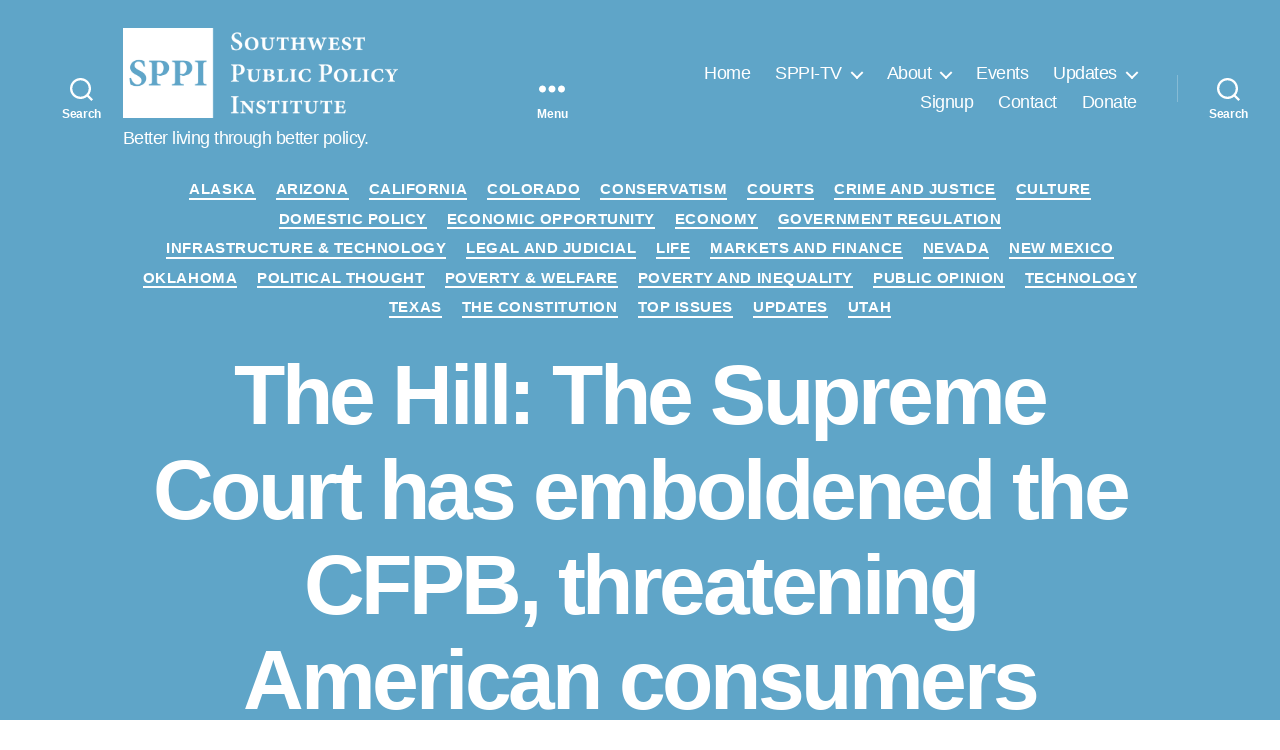

--- FILE ---
content_type: text/html; charset=utf-8
request_url: https://southwestpolicy.com/the-hill-the-supreme-court-has-emboldened-the-cfpb-threatening-american-consumers/?amp=1
body_size: 34709
content:
<!DOCTYPE html>
<html class="no-js" lang="en" amp="" data-amp-auto-lightbox-disable transformed="self;v=1" i-amphtml-layout="" i-amphtml-no-boilerplate="" i-amphtml-binding>

	<head><meta charset="UTF-8"><meta name="viewport" content="width=device-width"><link rel="preconnect" href="https://cdn.ampproject.org"><style amp-runtime="" i-amphtml-version="012512221826001">html{overflow-x:hidden!important}html.i-amphtml-fie{height:100%!important;width:100%!important}html:not([amp4ads]),html:not([amp4ads]) body{height:auto!important}html:not([amp4ads]) body{margin:0!important}body{-webkit-text-size-adjust:100%;-moz-text-size-adjust:100%;-ms-text-size-adjust:100%;text-size-adjust:100%}html.i-amphtml-singledoc.i-amphtml-embedded{-ms-touch-action:pan-y pinch-zoom;touch-action:pan-y pinch-zoom}html.i-amphtml-fie>body,html.i-amphtml-singledoc>body{overflow:visible!important}html.i-amphtml-fie:not(.i-amphtml-inabox)>body,html.i-amphtml-singledoc:not(.i-amphtml-inabox)>body{position:relative!important}html.i-amphtml-ios-embed-legacy>body{overflow-x:hidden!important;overflow-y:auto!important;position:absolute!important}html.i-amphtml-ios-embed{overflow-y:auto!important;position:static}#i-amphtml-wrapper{overflow-x:hidden!important;overflow-y:auto!important;position:absolute!important;top:0!important;left:0!important;right:0!important;bottom:0!important;margin:0!important;display:block!important}html.i-amphtml-ios-embed.i-amphtml-ios-overscroll,html.i-amphtml-ios-embed.i-amphtml-ios-overscroll>#i-amphtml-wrapper{-webkit-overflow-scrolling:touch!important}#i-amphtml-wrapper>body{position:relative!important;border-top:1px solid transparent!important}#i-amphtml-wrapper+body{visibility:visible}#i-amphtml-wrapper+body .i-amphtml-lightbox-element,#i-amphtml-wrapper+body[i-amphtml-lightbox]{visibility:hidden}#i-amphtml-wrapper+body[i-amphtml-lightbox] .i-amphtml-lightbox-element{visibility:visible}#i-amphtml-wrapper.i-amphtml-scroll-disabled,.i-amphtml-scroll-disabled{overflow-x:hidden!important;overflow-y:hidden!important}amp-instagram{padding:54px 0px 0px!important;background-color:#fff}amp-iframe iframe{box-sizing:border-box!important}[amp-access][amp-access-hide]{display:none}[subscriptions-dialog],body:not(.i-amphtml-subs-ready) [subscriptions-action],body:not(.i-amphtml-subs-ready) [subscriptions-section]{display:none!important}amp-experiment,amp-live-list>[update]{display:none}amp-list[resizable-children]>.i-amphtml-loading-container.amp-hidden{display:none!important}amp-list [fetch-error],amp-list[load-more] [load-more-button],amp-list[load-more] [load-more-end],amp-list[load-more] [load-more-failed],amp-list[load-more] [load-more-loading]{display:none}amp-list[diffable] div[role=list]{display:block}amp-story-page,amp-story[standalone]{min-height:1px!important;display:block!important;height:100%!important;margin:0!important;padding:0!important;overflow:hidden!important;width:100%!important}amp-story[standalone]{background-color:#000!important;position:relative!important}amp-story-page{background-color:#757575}amp-story .amp-active>div,amp-story .i-amphtml-loader-background{display:none!important}amp-story-page:not(:first-of-type):not([distance]):not([active]){transform:translateY(1000vh)!important}amp-autocomplete{position:relative!important;display:inline-block!important}amp-autocomplete>input,amp-autocomplete>textarea{padding:0.5rem;border:1px solid rgba(0,0,0,.33)}.i-amphtml-autocomplete-results,amp-autocomplete>input,amp-autocomplete>textarea{font-size:1rem;line-height:1.5rem}[amp-fx^=fly-in]{visibility:hidden}amp-script[nodom],amp-script[sandboxed]{position:fixed!important;top:0!important;width:1px!important;height:1px!important;overflow:hidden!important;visibility:hidden}
/*# sourceURL=/css/ampdoc.css*/[hidden]{display:none!important}.i-amphtml-element{display:inline-block}.i-amphtml-blurry-placeholder{transition:opacity 0.3s cubic-bezier(0.0,0.0,0.2,1)!important;pointer-events:none}[layout=nodisplay]:not(.i-amphtml-element){display:none!important}.i-amphtml-layout-fixed,[layout=fixed][width][height]:not(.i-amphtml-layout-fixed){display:inline-block;position:relative}.i-amphtml-layout-responsive,[layout=responsive][width][height]:not(.i-amphtml-layout-responsive),[width][height][heights]:not([layout]):not(.i-amphtml-layout-responsive),[width][height][sizes]:not(img):not([layout]):not(.i-amphtml-layout-responsive){display:block;position:relative}.i-amphtml-layout-intrinsic,[layout=intrinsic][width][height]:not(.i-amphtml-layout-intrinsic){display:inline-block;position:relative;max-width:100%}.i-amphtml-layout-intrinsic .i-amphtml-sizer{max-width:100%}.i-amphtml-intrinsic-sizer{max-width:100%;display:block!important}.i-amphtml-layout-container,.i-amphtml-layout-fixed-height,[layout=container],[layout=fixed-height][height]:not(.i-amphtml-layout-fixed-height){display:block;position:relative}.i-amphtml-layout-fill,.i-amphtml-layout-fill.i-amphtml-notbuilt,[layout=fill]:not(.i-amphtml-layout-fill),body noscript>*{display:block;overflow:hidden!important;position:absolute;top:0;left:0;bottom:0;right:0}body noscript>*{position:absolute!important;width:100%;height:100%;z-index:2}body noscript{display:inline!important}.i-amphtml-layout-flex-item,[layout=flex-item]:not(.i-amphtml-layout-flex-item){display:block;position:relative;-ms-flex:1 1 auto;flex:1 1 auto}.i-amphtml-layout-fluid{position:relative}.i-amphtml-layout-size-defined{overflow:hidden!important}.i-amphtml-layout-awaiting-size{position:absolute!important;top:auto!important;bottom:auto!important}i-amphtml-sizer{display:block!important}@supports (aspect-ratio:1/1){i-amphtml-sizer.i-amphtml-disable-ar{display:none!important}}.i-amphtml-blurry-placeholder,.i-amphtml-fill-content{display:block;height:0;max-height:100%;max-width:100%;min-height:100%;min-width:100%;width:0;margin:auto}.i-amphtml-layout-size-defined .i-amphtml-fill-content{position:absolute;top:0;left:0;bottom:0;right:0}.i-amphtml-replaced-content,.i-amphtml-screen-reader{padding:0!important;border:none!important}.i-amphtml-screen-reader{position:fixed!important;top:0px!important;left:0px!important;width:4px!important;height:4px!important;opacity:0!important;overflow:hidden!important;margin:0!important;display:block!important;visibility:visible!important}.i-amphtml-screen-reader~.i-amphtml-screen-reader{left:8px!important}.i-amphtml-screen-reader~.i-amphtml-screen-reader~.i-amphtml-screen-reader{left:12px!important}.i-amphtml-screen-reader~.i-amphtml-screen-reader~.i-amphtml-screen-reader~.i-amphtml-screen-reader{left:16px!important}.i-amphtml-unresolved{position:relative;overflow:hidden!important}.i-amphtml-select-disabled{-webkit-user-select:none!important;-ms-user-select:none!important;user-select:none!important}.i-amphtml-notbuilt,[layout]:not(.i-amphtml-element),[width][height][heights]:not([layout]):not(.i-amphtml-element),[width][height][sizes]:not(img):not([layout]):not(.i-amphtml-element){position:relative;overflow:hidden!important;color:transparent!important}.i-amphtml-notbuilt:not(.i-amphtml-layout-container)>*,[layout]:not([layout=container]):not(.i-amphtml-element)>*,[width][height][heights]:not([layout]):not(.i-amphtml-element)>*,[width][height][sizes]:not([layout]):not(.i-amphtml-element)>*{display:none}amp-img:not(.i-amphtml-element)[i-amphtml-ssr]>img.i-amphtml-fill-content{display:block}.i-amphtml-notbuilt:not(.i-amphtml-layout-container),[layout]:not([layout=container]):not(.i-amphtml-element),[width][height][heights]:not([layout]):not(.i-amphtml-element),[width][height][sizes]:not(img):not([layout]):not(.i-amphtml-element){color:transparent!important;line-height:0!important}.i-amphtml-ghost{visibility:hidden!important}.i-amphtml-element>[placeholder],[layout]:not(.i-amphtml-element)>[placeholder],[width][height][heights]:not([layout]):not(.i-amphtml-element)>[placeholder],[width][height][sizes]:not([layout]):not(.i-amphtml-element)>[placeholder]{display:block;line-height:normal}.i-amphtml-element>[placeholder].amp-hidden,.i-amphtml-element>[placeholder].hidden{visibility:hidden}.i-amphtml-element:not(.amp-notsupported)>[fallback],.i-amphtml-layout-container>[placeholder].amp-hidden,.i-amphtml-layout-container>[placeholder].hidden{display:none}.i-amphtml-layout-size-defined>[fallback],.i-amphtml-layout-size-defined>[placeholder]{position:absolute!important;top:0!important;left:0!important;right:0!important;bottom:0!important;z-index:1}amp-img[i-amphtml-ssr]:not(.i-amphtml-element)>[placeholder]{z-index:auto}.i-amphtml-notbuilt>[placeholder]{display:block!important}.i-amphtml-hidden-by-media-query{display:none!important}.i-amphtml-element-error{background:red!important;color:#fff!important;position:relative!important}.i-amphtml-element-error:before{content:attr(error-message)}i-amp-scroll-container,i-amphtml-scroll-container{position:absolute;top:0;left:0;right:0;bottom:0;display:block}i-amp-scroll-container.amp-active,i-amphtml-scroll-container.amp-active{overflow:auto;-webkit-overflow-scrolling:touch}.i-amphtml-loading-container{display:block!important;pointer-events:none;z-index:1}.i-amphtml-notbuilt>.i-amphtml-loading-container{display:block!important}.i-amphtml-loading-container.amp-hidden{visibility:hidden}.i-amphtml-element>[overflow]{cursor:pointer;position:relative;z-index:2;visibility:hidden;display:initial;line-height:normal}.i-amphtml-layout-size-defined>[overflow]{position:absolute}.i-amphtml-element>[overflow].amp-visible{visibility:visible}template{display:none!important}.amp-border-box,.amp-border-box *,.amp-border-box :after,.amp-border-box :before{box-sizing:border-box}amp-pixel{display:none!important}amp-analytics,amp-auto-ads,amp-story-auto-ads{position:fixed!important;top:0!important;width:1px!important;height:1px!important;overflow:hidden!important;visibility:hidden}amp-story{visibility:hidden!important}html.i-amphtml-fie>amp-analytics{position:initial!important}[visible-when-invalid]:not(.visible),form [submit-error],form [submit-success],form [submitting]{display:none}amp-accordion{display:block!important}@media (min-width:1px){:where(amp-accordion>section)>:first-child{margin:0;background-color:#efefef;padding-right:20px;border:1px solid #dfdfdf}:where(amp-accordion>section)>:last-child{margin:0}}amp-accordion>section{float:none!important}amp-accordion>section>*{float:none!important;display:block!important;overflow:hidden!important;position:relative!important}amp-accordion,amp-accordion>section{margin:0}amp-accordion:not(.i-amphtml-built)>section>:last-child{display:none!important}amp-accordion:not(.i-amphtml-built)>section[expanded]>:last-child{display:block!important}
/*# sourceURL=/css/ampshared.css*/</style><meta name="amp-to-amp-navigation" content="AMP-Redirect-To; AMP.navigateTo"><meta name="robots" content="index, follow, max-image-preview:large, max-snippet:-1, max-video-preview:-1"><meta property="og:locale" content="en_US"><meta property="og:type" content="article"><meta property="og:title" content="The Hill: The Supreme Court has emboldened the CFPB, threatening American consumers"><meta property="og:description" content="The Supreme Court's recent ruling will only embolden CFPB Director Rohit Chopra, who has increasingly instituted overly broad regulatory actions."><meta property="og:url" content="https://southwestpolicy.com/the-hill-the-supreme-court-has-emboldened-the-cfpb-threatening-american-consumers/"><meta property="og:site_name" content="Southwest Public Policy Institute"><meta property="article:publisher" content="https://www.facebook.com/southwestpolicy"><meta property="article:author" content="https://www.facebook.com/pmbrenner91/"><meta property="article:published_time" content="2024-05-21T01:28:23+00:00"><meta property="article:modified_time" content="2024-05-21T12:35:53+00:00"><meta property="og:image" content="https://southwestpolicy.com/wp-content/uploads/2023/10/Bureau-to-Protect-Financial-Consumers-from-the-Consumer-Financial-Protection-Bureau-BPFCCFPB.jpg"><meta property="og:image:width" content="720"><meta property="og:image:height" content="405"><meta property="og:image:type" content="image/jpeg"><meta name="author" content="Patrick M. Brenner"><meta name="twitter:card" content="summary_large_image"><meta name="twitter:creator" content="@pmbrenner91"><meta name="twitter:site" content="@southwestpolicy"><meta name="twitter:label1" content="Written by"><meta name="twitter:data1" content="Patrick M. Brenner"><meta name="twitter:label2" content="Est. reading time"><meta name="twitter:data2" content="4 minutes"><meta name="generator" content="WordPress 6.9"><meta name="facebook-domain-verification" content="f560bk81m8gms6ll3bk5fgrd6vsju5"><meta name="generator" content="Site Kit by Google 1.170.0"><meta name="google-adsense-platform-account" content="ca-host-pub-2644536267352236"><meta name="google-adsense-platform-domain" content="sitekit.withgoogle.com"><meta name="generator" content="AMP Plugin v2.5.5; mode=transitional"><meta name="msapplication-TileImage" content="https://i0.wp.com/southwestpolicy.com/wp-content/uploads/2022/09/cropped-SPPI-Logo13.jpg?fit=270%2C270&amp;ssl=1"><link rel="preconnect" href="//i0.wp.com"><link rel="preconnect" href="//c0.wp.com"><link rel="dns-prefetch" href="//www.googletagmanager.com"><script async="" src="https://cdn.ampproject.org/v0.mjs" type="module" crossorigin="anonymous"></script><script async nomodule src="https://cdn.ampproject.org/v0.js" crossorigin="anonymous"></script><script src="https://cdn.ampproject.org/v0/amp-analytics-0.1.mjs" async="" custom-element="amp-analytics" type="module" crossorigin="anonymous"></script><script async nomodule src="https://cdn.ampproject.org/v0/amp-analytics-0.1.js" crossorigin="anonymous" custom-element="amp-analytics"></script><script src="https://cdn.ampproject.org/v0/amp-bind-0.1.mjs" async="" custom-element="amp-bind" type="module" crossorigin="anonymous"></script><script async nomodule src="https://cdn.ampproject.org/v0/amp-bind-0.1.js" crossorigin="anonymous" custom-element="amp-bind"></script><script src="https://cdn.ampproject.org/v0/amp-form-0.1.mjs" async="" custom-element="amp-form" type="module" crossorigin="anonymous"></script><script async nomodule src="https://cdn.ampproject.org/v0/amp-form-0.1.js" crossorigin="anonymous" custom-element="amp-form"></script><script src="https://cdn.ampproject.org/v0/amp-iframe-0.1.mjs" async="" custom-element="amp-iframe" type="module" crossorigin="anonymous"></script><script async nomodule src="https://cdn.ampproject.org/v0/amp-iframe-0.1.js" crossorigin="anonymous" custom-element="amp-iframe"></script><script src="https://cdn.ampproject.org/v0/amp-lightbox-0.1.mjs" async="" custom-element="amp-lightbox" type="module" crossorigin="anonymous"></script><script async nomodule src="https://cdn.ampproject.org/v0/amp-lightbox-0.1.js" crossorigin="anonymous" custom-element="amp-lightbox"></script><script src="https://cdn.ampproject.org/v0/amp-mustache-0.2.mjs" async="" custom-template="amp-mustache" type="module" crossorigin="anonymous"></script><script async nomodule src="https://cdn.ampproject.org/v0/amp-mustache-0.2.js" crossorigin="anonymous" custom-template="amp-mustache"></script><script src="https://cdn.ampproject.org/v0/amp-twitter-0.1.mjs" async="" custom-element="amp-twitter" type="module" crossorigin="anonymous"></script><script async nomodule src="https://cdn.ampproject.org/v0/amp-twitter-0.1.js" crossorigin="anonymous" custom-element="amp-twitter"></script><link rel="icon" href="https://i0.wp.com/southwestpolicy.com/wp-content/uploads/2022/09/cropped-SPPI-Logo13.jpg?fit=32%2C32&amp;ssl=1" sizes="32x32"><link rel="icon" href="https://i0.wp.com/southwestpolicy.com/wp-content/uploads/2022/09/cropped-SPPI-Logo13.jpg?fit=192%2C192&amp;ssl=1" sizes="192x192"><style amp-custom="">amp-img:not([_]){display:block}amp-img:is([sizes=auto i],[sizes^="auto," i]){contain-intrinsic-size:3000px 1500px}amp-img.amp-wp-enforced-sizes{object-fit:contain}.amp-wp-default-form-message>p{margin:1em 0;padding:.5em}.amp-wp-default-form-message[submit-success]>p.amp-wp-form-redirecting,.amp-wp-default-form-message[submitting]>p{font-style:italic}.amp-wp-default-form-message[submit-success]>p:not(.amp-wp-form-redirecting){background-color:#90ee90;border:1px solid green;color:#000}.amp-wp-default-form-message[submit-error]>p{background-color:#ffb6c1;border:1px solid red;color:#000}.amp-wp-default-form-message[submit-success]>p:empty{display:none}button[overflow]{bottom:0}amp-iframe iframe,amp-iframe noscript,amp-img img,amp-img noscript{image-rendering:inherit;object-fit:inherit;object-position:inherit}:root{--wp-block-synced-color:#7a00df;--wp-block-synced-color--rgb:122,0,223;--wp-bound-block-color:var(--wp-block-synced-color);--wp-editor-canvas-background:#ddd;--wp-admin-theme-color:#007cba;--wp-admin-theme-color--rgb:0,124,186;--wp-admin-theme-color-darker-10:#006ba1;--wp-admin-theme-color-darker-10--rgb:0,107,160.5;--wp-admin-theme-color-darker-20:#005a87;--wp-admin-theme-color-darker-20--rgb:0,90,135;--wp-admin-border-width-focus:2px}@media (min-resolution:192dpi){:root{--wp-admin-border-width-focus:1.5px}}.wp-element-button{cursor:pointer}:root{--wp--preset--font-size--normal:16px;--wp--preset--font-size--huge:42px}.has-text-align-center{text-align:center}.has-text-align-right{text-align:right}.screen-reader-text{border:0;clip-path:inset(50%);height:1px;margin:-1px;overflow:hidden;padding:0;position:absolute;width:1px}.screen-reader-text:not(#_#_#_#_#_#_#_){word-wrap:normal}.screen-reader-text:focus{background-color:#ddd;clip-path:none;color:#444;display:block;font-size:1em;height:auto;left:5px;line-height:normal;padding:15px 23px 14px;text-decoration:none;top:5px;width:auto;z-index:100000}html :where(.has-border-color){border-style:solid}html :where([data-amp-original-style*=border-top-color]){border-top-style:solid}html :where([data-amp-original-style*=border-right-color]){border-right-style:solid}html :where([data-amp-original-style*=border-bottom-color]){border-bottom-style:solid}html :where([data-amp-original-style*=border-left-color]){border-left-style:solid}html :where([data-amp-original-style*=border-width]){border-style:solid}html :where([data-amp-original-style*=border-top-width]){border-top-style:solid}html :where([data-amp-original-style*=border-right-width]){border-right-style:solid}html :where([data-amp-original-style*=border-bottom-width]){border-bottom-style:solid}html :where([data-amp-original-style*=border-left-width]){border-left-style:solid}html :where(amp-img[class*=wp-image-]),html :where(amp-anim[class*=wp-image-]){height:auto;max-width:100%}:where(figure){margin:0 0 1em}html :where(.is-position-sticky){--wp-admin--admin-bar--position-offset:var(--wp-admin--admin-bar--height,0px)}@media screen and (max-width:600px){html :where(.is-position-sticky){--wp-admin--admin-bar--position-offset:0px}}.wp-block-button__link{align-content:center;box-sizing:border-box;cursor:pointer;display:inline-block;height:100%;text-align:center;word-break:break-word}:where(.wp-block-button__link){border-radius:9999px;box-shadow:none;padding:calc(.667em + 2px) calc(1.333em + 2px);text-decoration:none}.wp-block-button[data-amp-original-style*=text-decoration] .wp-block-button__link{text-decoration:inherit}:root :where(.wp-block-button .wp-block-button__link.is-style-outline),:root :where(.wp-block-button.is-style-outline>.wp-block-button__link){border:2px solid;padding:.667em 1.333em}:root :where(.wp-block-button .wp-block-button__link.is-style-outline:not(.has-text-color)),:root :where(.wp-block-button.is-style-outline>.wp-block-button__link:not(.has-text-color)){color:currentColor}:root :where(.wp-block-button .wp-block-button__link.is-style-outline:not(.has-background)),:root :where(.wp-block-button.is-style-outline>.wp-block-button__link:not(.has-background)){background-color:initial;background-image:none}h1.has-text-align-right[data-amp-original-style*=writing-mode]:where([data-amp-original-style*=vertical-rl]),h2.has-text-align-right[data-amp-original-style*=writing-mode]:where([data-amp-original-style*=vertical-rl]),h3.has-text-align-right[data-amp-original-style*=writing-mode]:where([data-amp-original-style*=vertical-rl]),h5.has-text-align-right[data-amp-original-style*=writing-mode]:where([data-amp-original-style*=vertical-rl]){rotate:180deg}.wp-block-buttons{box-sizing:border-box}.wp-block-buttons>.wp-block-button{display:inline-block;margin:0}.wp-block-buttons[data-amp-original-style*=text-decoration] .wp-block-button,.wp-block-buttons[data-amp-original-style*=text-decoration] .wp-block-button__link{text-decoration:inherit}.wp-block-buttons .wp-block-button__link{width:100%}.wp-block-search__button{margin-left:10px;word-break:normal}.wp-block-search__button svg{height:1.25em;min-height:24px;min-width:24px;width:1.25em;fill:currentColor;vertical-align:text-bottom}:where(.wp-block-search__button){border:1px solid #ccc;padding:6px 10px}.wp-block-search__inside-wrapper{display:flex;flex:auto;flex-wrap:nowrap;max-width:100%}.wp-block-search__label{width:100%}:where(.wp-block-search__input){appearance:none;border:1px solid #949494;flex-grow:1;font-family:inherit;font-size:inherit;font-style:inherit;font-weight:inherit;letter-spacing:inherit;line-height:inherit;margin-left:0;margin-right:0;min-width:3rem;padding:8px;text-transform:inherit}:where(.wp-block-search__input):not(#_#_#_#_#_#_#_){text-decoration:unset}:where(.wp-block-search__button-inside .wp-block-search__inside-wrapper){background-color:#fff;border:1px solid #949494;box-sizing:border-box;padding:4px}:where(.wp-block-search__button-inside .wp-block-search__inside-wrapper) .wp-block-search__input{border:none;border-radius:0;padding:0 4px}:where(.wp-block-search__button-inside .wp-block-search__inside-wrapper) .wp-block-search__input:focus{outline:none}:where(.wp-block-search__button-inside .wp-block-search__inside-wrapper) :where(.wp-block-search__button){padding:4px 8px}.wp-block-embed{overflow-wrap:break-word}.wp-block-embed :where(figcaption){margin-bottom:1em;margin-top:.5em}.wp-block-embed amp-iframe{max-width:100%}.wp-block-embed__wrapper{position:relative}.wp-block-group{box-sizing:border-box}:where(.wp-block-group.wp-block-group-is-layout-constrained){position:relative}:root :where(p.has-background){padding:1.25em 2.375em}:where(p.has-text-color:not(.has-link-color)) a{color:inherit}p.has-text-align-right[data-amp-original-style*="writing-mode:vertical-rl"]{rotate:180deg}:root{--wp--preset--aspect-ratio--square:1;--wp--preset--aspect-ratio--4-3:4/3;--wp--preset--aspect-ratio--3-4:3/4;--wp--preset--aspect-ratio--3-2:3/2;--wp--preset--aspect-ratio--2-3:2/3;--wp--preset--aspect-ratio--16-9:16/9;--wp--preset--aspect-ratio--9-16:9/16;--wp--preset--color--black:#000;--wp--preset--color--cyan-bluish-gray:#abb8c3;--wp--preset--color--white:#fff;--wp--preset--color--pale-pink:#f78da7;--wp--preset--color--vivid-red:#cf2e2e;--wp--preset--color--luminous-vivid-orange:#ff6900;--wp--preset--color--luminous-vivid-amber:#fcb900;--wp--preset--color--light-green-cyan:#7bdcb5;--wp--preset--color--vivid-green-cyan:#00d084;--wp--preset--color--pale-cyan-blue:#8ed1fc;--wp--preset--color--vivid-cyan-blue:#0693e3;--wp--preset--color--vivid-purple:#9b51e0;--wp--preset--color--accent:#1b7eb0;--wp--preset--color--primary:#000;--wp--preset--color--secondary:#6d6d6d;--wp--preset--color--subtle-background:#dbdbdb;--wp--preset--color--background:#fff;--wp--preset--gradient--vivid-cyan-blue-to-vivid-purple:linear-gradient(135deg,#0693e3 0%,#9b51e0 100%);--wp--preset--gradient--light-green-cyan-to-vivid-green-cyan:linear-gradient(135deg,#7adcb4 0%,#00d082 100%);--wp--preset--gradient--luminous-vivid-amber-to-luminous-vivid-orange:linear-gradient(135deg,#fcb900 0%,#ff6900 100%);--wp--preset--gradient--luminous-vivid-orange-to-vivid-red:linear-gradient(135deg,#ff6900 0%,#cf2e2e 100%);--wp--preset--gradient--very-light-gray-to-cyan-bluish-gray:linear-gradient(135deg,#eee 0%,#a9b8c3 100%);--wp--preset--gradient--cool-to-warm-spectrum:linear-gradient(135deg,#4aeadc 0%,#9778d1 20%,#cf2aba 40%,#ee2c82 60%,#fb6962 80%,#fef84c 100%);--wp--preset--gradient--blush-light-purple:linear-gradient(135deg,#ffceec 0%,#9896f0 100%);--wp--preset--gradient--blush-bordeaux:linear-gradient(135deg,#fecda5 0%,#fe2d2d 50%,#6b003e 100%);--wp--preset--gradient--luminous-dusk:linear-gradient(135deg,#ffcb70 0%,#c751c0 50%,#4158d0 100%);--wp--preset--gradient--pale-ocean:linear-gradient(135deg,#fff5cb 0%,#b6e3d4 50%,#33a7b5 100%);--wp--preset--gradient--electric-grass:linear-gradient(135deg,#caf880 0%,#71ce7e 100%);--wp--preset--gradient--midnight:linear-gradient(135deg,#020381 0%,#2874fc 100%);--wp--preset--font-size--small:18px;--wp--preset--font-size--medium:20px;--wp--preset--font-size--large:26.25px;--wp--preset--font-size--x-large:42px;--wp--preset--font-size--normal:21px;--wp--preset--font-size--larger:32px;--wp--preset--spacing--20:.44rem;--wp--preset--spacing--30:.67rem;--wp--preset--spacing--40:1rem;--wp--preset--spacing--50:1.5rem;--wp--preset--spacing--60:2.25rem;--wp--preset--spacing--70:3.38rem;--wp--preset--spacing--80:5.06rem;--wp--preset--shadow--natural:6px 6px 9px rgba(0,0,0,.2);--wp--preset--shadow--deep:12px 12px 50px rgba(0,0,0,.4);--wp--preset--shadow--sharp:6px 6px 0px rgba(0,0,0,.2);--wp--preset--shadow--outlined:6px 6px 0px -3px #fff,6px 6px #000;--wp--preset--shadow--crisp:6px 6px 0px #000}:where(.is-layout-flex){gap:.5em}:where(.is-layout-grid){gap:.5em}body .is-layout-flex{display:flex}.is-layout-flex{flex-wrap:wrap;align-items:center}.is-layout-flex > :is(*, div){margin:0}:where(.wp-block-columns.is-layout-flex){gap:2em}:where(.wp-block-columns.is-layout-grid){gap:2em}:where(.wp-block-post-template.is-layout-flex){gap:1.25em}:where(.wp-block-post-template.is-layout-grid){gap:1.25em}.wp-block-button__link{color:#fff;background-color:#32373c;border-radius:9999px;box-shadow:none;text-decoration:none;padding:calc(.667em + 2px) calc(1.333em + 2px);font-size:1.125em}.ttd-topics-display{display:flex;flex-direction:column;align-items:left;padding:12px 0px 12px 0px;margin:0px 0px 48px 0px}.ttd-topics-content{display:flex;flex-direction:row;flex-wrap:wrap;justify-content:left}.ttd-topics-content a{display:inline-block;margin:0px 10px 0px 0px;line-height:1.4;font-size:15px;cursor:pointer;text-decoration:none;white-space:nowrap}body:not(.ttd-skeleton-style) .ttd-topics-content a{color:#7a7a7a;font-family:"Franklin Gothic Medium","Arial Narrow",Arial,sans-serif;text-transform:uppercase}.ttd-topics-content h5{display:block;width:100%;margin-bottom:.25rem;font-size:1.25rem}html,body{border:none;margin:0;padding:0}h1,h2,h3,h5,p,blockquote,em,amp-img,small,li,ul,form,label,button{border:none;font-size:inherit;line-height:inherit;margin:0;padding:0;text-align:inherit}blockquote::before,blockquote::after{content:""}html{font-size:62.5%;scroll-behavior:smooth}@media (prefers-reduced-motion: reduce){html{scroll-behavior:auto}}body{background:#f5efe0;box-sizing:border-box;color:#000;font-family:-apple-system,BlinkMacSystemFont,"Helvetica Neue",Helvetica,sans-serif;font-size:1.8rem;letter-spacing:-.015em;text-align:left}@supports ( font-variation-settings: normal ){body{font-family:"Inter var",-apple-system,BlinkMacSystemFont,"Helvetica Neue",Helvetica,sans-serif}}*,*::before,*::after{box-sizing:inherit;-webkit-font-smoothing:antialiased;word-break:break-word;word-wrap:break-word}#site-content{overflow:hidden}.entry-content::after{clear:both;content:"";display:block}a,path{transition:all .15s linear}.screen-reader-text{border:0;clip-path:inset(50%);height:1px;margin:-1px;overflow:hidden;padding:0;width:1px;word-break:normal}.screen-reader-text:not(#_#_#_#_#_#_#_){position:absolute;word-wrap:normal}.screen-reader-text:focus{background-color:#f1f1f1;border-radius:3px;box-shadow:0 0 2px 2px rgba(0,0,0,.6);clip-path:none;color:#21759b;display:block;font-size:.875rem;font-weight:700;height:auto;right:5px;line-height:normal;padding:15px 23px 14px;text-decoration:none;top:5px;width:auto;z-index:100000}.skip-link{left:-9999rem;top:2.5rem;z-index:999999999;text-decoration:underline}.skip-link:focus{display:block;left:6px;top:7px;font-size:14px;font-weight:600;text-decoration:none;line-height:normal;padding:15px 23px 14px;z-index:100000;right:auto}@font-face{font-family:NonBreakingSpaceOverride;src:url("https://southwestpolicy.com/wp-content/plugins/amp/assets/fonts/nonbreakingspaceoverride.woff2") format("woff2"),url("https://southwestpolicy.com/wp-content/plugins/amp/assets/fonts/nonbreakingspaceoverride.woff") format("woff");font-display:optional}@font-face{font-family:"Inter var";font-weight:100 900;font-style:normal;src:url("https://southwestpolicy.com/wp-content/themes/twentytwenty/assets/fonts/inter/Inter-upright-var.woff2") format("woff2");font-display:optional}@font-face{font-family:"Inter var";font-weight:100 900;font-style:italic;src:url("https://southwestpolicy.com/wp-content/themes/twentytwenty/assets/fonts/inter/Inter-italic-var.woff2") format("woff2");font-display:optional}@media ( prefers-reduced-motion: reduce ){*:not(#_#_#_#_#_#_){animation-duration:0s;transition-duration:0s}}main{display:block}h1,h2,h3,h5,.faux-heading{font-feature-settings:"lnum";font-variant-numeric:lining-nums;font-weight:700;letter-spacing:-.0415625em;line-height:1.25;margin:3.5rem 0 2rem}h1{font-size:3.6rem;font-weight:800;line-height:1.138888889}h2{font-size:3.2rem}h3{font-size:2.8rem}h5{font-size:2.1rem}p{line-height:1.5;margin:0 0 1em 0}em{font-style:italic}em em{font-weight:bolder}small{font-size:.75em}strong{font-weight:700}hr{border-style:solid;border-width:.1rem 0 0 0;border-color:#dcd7ca;margin:4rem 0}.entry-content hr,hr.styled-separator{background:linear-gradient(to left,currentColor calc(50% - 16px),transparent calc(50% - 16px),transparent calc(50% + 16px),currentColor calc(50% + 16px));border:none;height:.1rem;overflow:visible;position:relative}.entry-content hr:not(#_#_#_#_#_#_#_#_),hr.styled-separator:not(#_#_#_#_#_#_#_#_){background-color:transparent}.entry-content hr:not(.has-background),hr.styled-separator{color:#6d6d6d}.entry-content hr::before,.entry-content hr::after,hr.styled-separator::before,hr.styled-separator::after{background:currentColor;content:"";display:block;height:1.6rem;position:absolute;top:calc(50% - .8rem);transform:rotate(22.5deg);width:.1rem}.entry-content hr::before,hr.styled-separator::before{left:calc(50% - .5rem)}.entry-content hr::after,hr.styled-separator::after{right:calc(50% - .5rem)}a{color:#cd2653;text-decoration:underline}a:hover,a:focus{text-decoration:none}ul{margin:0 0 3rem 3rem}ul{list-style:disc}ul ul{list-style:circle}ul ul ul{list-style:square}li{line-height:1.5;margin:.5rem 0 0 2rem}li > ul{margin:1rem 0 0 2rem}.reset-list-style,.reset-list-style ul{list-style:none;margin:0}.reset-list-style li{margin:0}blockquote{border-color:#cd2653;border-style:solid;border-width:0 0 0 .2rem;color:inherit;font-size:1em;margin:4rem 0;padding:.5rem 0 .5rem 2rem}blockquote p:last-child{margin:0}figure{display:block;margin:0}amp-iframe{display:block;max-width:100%}svg,amp-img{display:block;height:auto;max-width:100%}label{display:block;font-size:1.6rem;font-weight:400;margin:0 0 .5rem 0}input[type="checkbox"] + label{display:inline;font-weight:400;margin-left:.5rem}input[type="checkbox"]{-webkit-appearance:none;-moz-appearance:none;position:relative;top:2px;display:inline-block;margin:0;width:1.5rem;min-width:1.5rem;height:1.5rem;background:#fff;border-radius:0;border-style:solid;border-width:.1rem;border-color:#dcd7ca;box-shadow:none;cursor:pointer}input[type="checkbox"]:checked::before{content:url("data:image/svg+xml;utf8,%3Csvg%20xmlns%3D%27http%3A%2F%2Fwww.w3.org%2F2000%2Fsvg%27%20viewBox%3D%270%200%2020%2020%27%3E%3Cpath%20d%3D%27M14.83%204.89l1.34.94-5.81%208.38H9.02L5.78%209.67l1.34-1.25%202.57%202.4z%27%20fill%3D%27%23000000%27%2F%3E%3C%2Fsvg%3E");position:absolute;display:inline-block;margin:-.1875rem 0 0 -.25rem;height:1.75rem;width:1.75rem}input,textarea,button,.wp-block-button__link{font-family:-apple-system,BlinkMacSystemFont,"Helvetica Neue",Helvetica,sans-serif;line-height:1}@supports ( font-variation-settings: normal ){input,textarea,button,.wp-block-button__link{font-family:"Inter var",-apple-system,BlinkMacSystemFont,"Helvetica Neue",Helvetica,sans-serif}}input,textarea{border-color:#dcd7ca;color:#000}input[type="url"],input[type="email"],input[type="tel"]{direction:ltr}input[type="text"],input[type="password"],input[type="email"],input[type="url"],input[type="date"],input[type="month"],input[type="time"],input[type="datetime"],input[type="datetime-local"],input[type="week"],input[type="number"],input[type="search"],input[type="tel"],input[type="color"],textarea{-webkit-appearance:none;-moz-appearance:none;background:#fff;border-radius:0;border-style:solid;border-width:.1rem;box-shadow:none;display:block;font-size:1.6rem;letter-spacing:-.015em;margin:0;max-width:100%;padding:1.5rem 1.8rem;width:100%}input[type="number"]{padding-right:.5rem}textarea{height:12rem;line-height:1.5;width:100%}input::-webkit-input-placeholder{line-height:normal}input:-ms-input-placeholder{line-height:normal}input::-moz-placeholder{line-height:revert}input[type="search"]::-webkit-search-decoration,input[type="search"]::-webkit-search-cancel-button,input[type="search"]::-webkit-search-results-button,input[type="search"]::-webkit-search-results-decoration{display:none}button,.wp-block-button__link,input[type="button"],input[type="reset"],input[type="submit"]{-webkit-appearance:none;-moz-appearance:none;background:#cd2653;border:none;border-radius:0;color:#fff;cursor:pointer;display:inline-block;font-size:1.5rem;font-weight:600;letter-spacing:.0333em;line-height:1.25;margin:0;opacity:1;padding:1.1em 1.44em;text-align:center;text-decoration:none;text-transform:uppercase;transition:opacity .15s linear}button:focus,button:hover,.wp-block-button .wp-block-button__link:focus,.wp-block-button .wp-block-button__link:hover,input[type="button"]:focus,input[type="button"]:hover,input[type="reset"]:focus,input[type="reset"]:hover,input[type="submit"]:focus,input[type="submit"]:hover{text-decoration:underline}input[type="text"]:focus,input[type="email"]:focus,input[type="url"]:focus,input[type="password"]:focus,input[type="number"]:focus,input[type="tel"]:focus,input[type="range"]:focus,input[type="date"]:focus,input[type="month"]:focus,input[type="week"]:focus,input[type="time"]:focus,input[type="datetime"]:focus,input[type="datetime-local"]:focus,input[type="color"]:focus,textarea:focus{border-color:currentColor}input[type="search"]:focus{outline:thin dotted;outline-offset:-4px}.screen-height{min-height:100vh}.section-inner{margin-left:auto;margin-right:auto;max-width:120rem;width:calc(100% - 4rem)}.section-inner.max-percentage{width:100%}.section-inner.thin{max-width:58rem}.section-inner.small{max-width:80rem}.section-inner.medium{max-width:100rem}.toggle{-moz-appearance:none;-webkit-appearance:none;color:inherit;cursor:pointer;font-family:inherit;position:relative;-webkit-touch-callout:none;-webkit-user-select:none;-khtml-user-select:none;-moz-user-select:none;-ms-user-select:none;text-align:inherit;user-select:none}button.toggle{background:none;border:none;box-shadow:none;border-radius:0;font-size:inherit;font-weight:400;letter-spacing:inherit;padding:0;text-transform:none}.color-accent{color:#cd2653}.fill-children-current-color,.fill-children-current-color *{fill:currentColor}.opacity-70{opacity:.7}.bg-image{background-position:center;background-repeat:no-repeat;background-size:cover}.bg-attachment-fixed{background-attachment:fixed}@supports ( -webkit-overflow-scrolling: touch ){.bg-attachment-fixed{background-attachment:scroll}}@media ( prefers-reduced-motion: reduce ){.bg-attachment-fixed{background-attachment:scroll}}.search-form{align-items:stretch;display:flex;flex-wrap:nowrap;margin:0 0 -.8rem -.8rem}.search-form .search-field,.search-form .search-submit{margin:0 0 .8rem .8rem}.search-form label{align-items:stretch;display:flex;font-size:inherit;margin:0;width:100%}.search-form .search-field{width:100%}.search-form .search-submit{flex-shrink:0}.search-form .search-submit:focus,.search-form .search-submit:hover{text-decoration:none}ul.social-icons{display:flex;flex-wrap:wrap;margin:-.9rem 0 0 -.9rem;width:calc(100% + .9rem)}ul.social-icons li{margin:.9rem 0 0 .9rem}.social-icons a{align-items:center;background:#cd2653;border-radius:50%;color:#fff;display:flex;height:4.4rem;justify-content:center;padding:0;text-decoration:none;transition:transform .15s ease-in-out;width:4.4rem}.social-icons a:focus,.social-icons a:hover{transform:scale(1.1);text-decoration:none}.cover-modal{display:none;-ms-overflow-style:none;overflow:-moz-scrollbars-none}.cover-modal::-webkit-scrollbar:not(#_#_#_#_#_#_#_){display:none}.cover-modal.show-modal{display:block;cursor:pointer}.cover-modal.show-modal > *{cursor:default}#site-header{background:#fff;position:relative}.header-inner{max-width:168rem;padding:3.15rem 0;z-index:100}.header-titles-wrapper{align-items:center;display:flex;justify-content:center;padding:0 4rem;text-align:center}body:not(.enable-search-modal) .header-titles-wrapper{justify-content:flex-start;padding-left:0;text-align:left}.site-logo,.site-description{margin:0}.site-description{margin-top:1rem;color:#6d6d6d;font-size:1.8rem;font-weight:500;display:none;letter-spacing:-.0311em;transition:all .15s linear}.site-logo a,.site-logo amp-img{display:block}.header-titles .site-logo .site-logo{margin:0}.site-logo amp-img{max-height:6rem;margin:0 auto;width:auto}body:not(.enable-search-modal) .site-logo amp-img{margin:0}.overlay-header #site-header{background:transparent;margin:0;position:absolute;left:0;right:0;top:0;z-index:2}.overlay-header .header-inner{color:#fff}.overlay-header .site-description,.overlay-header .toggle{color:inherit}.overlay-header .header-inner .toggle-wrapper::before{background-color:currentColor;opacity:.25}.header-navigation-wrapper{display:none}.header-toggles{display:none}.header-inner .toggle{align-items:center;display:flex;overflow:visible;padding:0 2rem}.header-inner .toggle svg{display:block;position:relative;z-index:1}.header-inner .toggle path{fill:currentColor}.toggle-inner{display:flex;justify-content:center;height:2.3rem;position:relative}.toggle-icon{display:block;overflow:hidden}.toggle-inner .toggle-text{color:#6d6d6d;font-size:1rem;font-weight:600;position:absolute;top:calc(100% + .5rem);width:auto;white-space:nowrap;word-break:break-all}.overlay-header .toggle-text{color:inherit}.header-inner .toggle:focus .toggle-text,.header-inner .toggle:hover .toggle-text{text-decoration:underline}.search-toggle{position:absolute;bottom:0;left:0;top:0}.search-toggle .toggle-icon,.search-toggle svg{height:2.5rem;max-width:2.3rem;width:2.3rem}.nav-toggle{position:absolute;bottom:0;right:0;top:0;width:6.6rem}.nav-toggle .toggle-icon,.nav-toggle svg{height:.8rem;width:2.6rem}.nav-toggle .toggle-inner{padding-top:.8rem}.primary-menu-wrapper{display:none}ul.primary-menu{display:flex;font-size:1.8rem;font-weight:500;letter-spacing:-.0277em;flex-wrap:wrap;justify-content:flex-end;margin:-.8rem 0 0 -1.6rem}.primary-menu .icon{display:block;height:.7rem;position:absolute;pointer-events:none;transform:rotate(-45deg);width:1.3rem}.primary-menu .icon::before,.primary-menu .icon::after{content:"";display:block;background-color:currentColor;position:absolute;bottom:calc(50% - .1rem);left:0}.primary-menu .icon::before{height:.9rem;width:.2rem}.primary-menu .icon::after{height:.2rem;width:.9rem}.primary-menu li{font-size:inherit;line-height:1.25;position:relative}.primary-menu > li{margin:.8rem 0 0 1.6rem}.primary-menu > li.menu-item-has-children > a{padding-right:2rem}.primary-menu > li > .icon{right:-.5rem;top:calc(50% - .4rem)}.primary-menu a{color:inherit;display:block;line-height:1.2;text-decoration:none;word-break:normal;word-wrap:normal}.primary-menu a:hover,.primary-menu a:focus{text-decoration:underline}.primary-menu ul{background:#000;border-radius:.4rem;color:#fff;font-size:1.7rem;opacity:0;padding:1rem 0;position:absolute;right:9999rem;top:calc(100% + 2rem);transition:opacity .15s linear,transform .15s linear,right 0s .15s;transform:translateY(.6rem);width:20rem;z-index:1}.primary-menu li.menu-item-has-children:hover > ul,.primary-menu li.menu-item-has-children:focus > ul,.primary-menu li.menu-item-has-children:focus-within > ul{right:0;opacity:1;transform:translateY(0);transition:opacity .15s linear,transform .15s linear}.primary-menu ul::before,.primary-menu ul::after{content:"";display:block;position:absolute;bottom:100%}.primary-menu ul::before{height:2rem;left:0;right:0}.primary-menu ul::after{border:.8rem solid transparent;border-bottom-color:#000;right:1.8rem}.primary-menu ul a{background:transparent;border:none;color:inherit;display:block;padding:1rem 2rem;transition:background-color .15s linear;width:100%}.primary-menu ul li.menu-item-has-children > a{padding-right:4.5rem}.primary-menu ul li.menu-item-has-children .icon{position:absolute;right:1.5rem;top:calc(50% - .5rem)}.primary-menu ul ul{top:-1rem}.primary-menu ul li.menu-item-has-children:hover > ul,.primary-menu ul li.menu-item-has-children:focus > ul,.primary-menu ul li.menu-item-has-children:focus-within > ul{right:calc(100% + 2rem)}.primary-menu ul ul::before{bottom:0;height:auto;left:auto;right:-2rem;top:0;width:2rem}.primary-menu ul ul::after{border-bottom-color:transparent;border-left-color:#000;bottom:auto;right:-1.6rem;top:2rem}@media (any-pointer: coarse){.primary-menu > li.menu-item-has-children > a{padding-right:0;margin-right:2rem}.primary-menu ul li.menu-item-has-children > a{margin-right:4.5rem;padding-right:0;width:unset}}.menu-modal{background:#fff;display:none;opacity:0;overflow-y:auto;overflow-x:hidden;position:fixed;bottom:0;left:-99999rem;right:99999rem;top:0;transition:opacity .25s ease-in,left 0s .25s,right 0s .25s;z-index:99}.menu-modal.show-modal{display:flex}.menu-modal.active{left:0;opacity:1;right:0;transition:opacity .25s ease-out}.menu-modal-inner{background:#fff;display:flex;justify-content:stretch;overflow:auto;-ms-overflow-style:auto;width:100%}.menu-wrapper{display:flex;flex-direction:column;justify-content:space-between;position:relative}button.close-nav-toggle{align-items:center;display:flex;font-size:1.6rem;font-weight:500;justify-content:flex-end;padding:3.1rem 0;width:100%}button.close-nav-toggle svg{height:1.6rem;width:1.6rem}button.close-nav-toggle .toggle-text{margin-right:1.6rem}.menu-modal .menu-top{flex-shrink:0}.modal-menu{position:relative;left:calc(50% - 50vw);width:100vw}.modal-menu li{border-color:#dedfdf;border-style:solid;border-width:.1rem 0 0 0;display:flex;flex-wrap:wrap;line-height:1;justify-content:flex-start;margin:0}.modal-menu > li > a,.modal-menu > li > .ancestor-wrapper > a{font-size:2rem;font-weight:700;letter-spacing:-.0375em}.modal-menu > li:last-child{border-bottom-width:.1rem}.modal-menu .ancestor-wrapper{display:flex;justify-content:space-between;width:100%}.modal-menu a{display:block;padding:2rem 2.5rem;text-decoration:none;width:100%}.modal-menu a:focus,.modal-menu a:hover{text-decoration:underline}button.sub-menu-toggle{border-left:.1rem solid #dedfdf;flex-shrink:0;margin:1rem 0;padding:0 2.5rem}button.sub-menu-toggle svg{height:.9rem;transition:transform .15s linear;width:1.5rem}button.sub-menu-toggle.active svg{transform:rotate(180deg)}.modal-menu ul{display:none;margin:0;width:100%}.modal-menu ul li{border-left-width:1rem}.modal-menu ul li a{color:inherit;font-weight:500}.menu-wrapper .menu-item{position:relative}.menu-wrapper .active{display:block}.mobile-menu{display:block}.menu-bottom{flex-shrink:0;padding:4rem 0}.menu-bottom nav{width:100%}.menu-bottom .social-menu{justify-content:center}.search-modal{background:rgba(0,0,0,.2);display:none;opacity:0;position:fixed;bottom:0;left:-9999rem;top:0;transition:opacity .2s linear,left 0s .2s linear;width:100%;z-index:999}.search-modal-inner{background:#fff;transform:translateY(-100%);transition:transform .15s linear,box-shadow .15s linear}.search-modal-inner .section-inner{display:flex;justify-content:space-between;max-width:168rem}.search-modal.active{left:0;opacity:1;transition:opacity .2s linear}.search-modal.active .search-modal-inner{box-shadow:0 0 2rem 0 rgba(0,0,0,.08);transform:translateY(0);transition:transform .25s ease-in-out,box-shadow .1s .25s linear}button.search-untoggle{align-items:center;display:flex;flex-shrink:0;justify-content:center;margin-right:-2.5rem;padding:0 2.5rem}.search-modal button.search-untoggle{color:inherit}.search-modal.active .search-untoggle{animation:popIn both .3s .2s}.search-untoggle svg{height:1.5rem;transition:transform .15s ease-in-out;width:1.5rem}.search-untoggle:focus svg,.search-untoggle:hover svg{transform:scale(1.15)}.search-modal form{margin:0;position:relative;width:100%}.search-modal .search-field{background:none;border:none;border-radius:0;color:inherit;font-size:2rem;letter-spacing:-.0277em;height:8.4rem;margin:0 0 0 -2rem;max-width:calc(100% + 2rem);padding:0 0 0 2rem;width:calc(100% + 2rem)}.search-modal .search-field::-webkit-input-placeholder{color:inherit}.search-modal .search-field:-ms-input-placeholder{color:inherit}.search-modal .search-field::-moz-placeholder{color:inherit;line-height:4}.search-modal .search-submit{position:absolute;right:-9999rem;top:50%;transform:translateY(-50%)}.search-modal .search-submit:focus{right:0}.cover-header{display:flex;overflow:hidden}.cover-header-inner-wrapper{display:flex;position:relative;flex-direction:column;justify-content:flex-end;width:100%}.cover-header-inner{padding:10rem 0 5rem 0;width:100%}.cover-color-overlay,.cover-color-overlay::before{position:absolute;bottom:0;left:0;right:0;top:0}.cover-color-overlay::before{background:currentColor;content:"";display:block}.cover-header .entry-header{position:relative;width:100%;z-index:1}.cover-header .entry-header *{color:#fff}body.template-cover .entry-header{background:transparent;padding:0}.cover-header h1,.cover-header h2,.cover-header h3,.cover-header h5,.cover-header .faux-heading{color:inherit}.cover-header .entry-header a{color:inherit}body:not(.singular) main > article:first-of-type{padding:4rem 0 0}.singular .entry-header{background-color:#fff;padding:4rem 0}.entry-categories{line-height:1.25;margin-bottom:2rem}.entry-categories-inner{justify-content:center;display:flex;flex-wrap:wrap;margin:-.5rem 0 0 -1rem}.entry-categories a{border-bottom:.15rem solid currentColor;font-size:1.4rem;font-weight:700;letter-spacing:.036666667em;margin:.5rem 0 0 1rem;text-decoration:none;text-transform:uppercase}.entry-categories a:focus,.entry-categories a:hover{border-bottom-color:transparent}h1.entry-title,h2.entry-title{margin:0}.entry-title a{color:inherit;text-decoration:none}.entry-title a:focus,.entry-title a:hover{text-decoration:underline}.intro-text{margin-top:2rem}.singular .intro-text{font-size:2rem;letter-spacing:-.0315em;line-height:1.4}.post-meta-single-top .post-meta{justify-content:center}.post-meta-wrapper{margin-top:2rem;margin-right:auto;margin-left:auto;max-width:58rem;width:100%}.post-meta{color:#6d6d6d;display:flex;flex-wrap:wrap;font-size:1.5rem;font-weight:500;list-style:none;margin:-1rem 0 0 -2rem}.post-meta li{flex-shrink:0;letter-spacing:-.016875em;margin:1rem 0 0 2rem;max-width:calc(100% - 2rem)}.post-meta a{color:inherit;text-decoration:none}.post-meta a:focus,.post-meta a:hover{text-decoration:underline}.post-meta .meta-wrapper{align-items:center;display:flex;flex-wrap:nowrap}.post-meta .meta-icon{flex-shrink:0;margin-right:1rem}.post-meta .post-author .meta-icon svg{width:1.6rem;height:1.8rem}.post-meta .post-comment-link .meta-icon svg{width:1.8rem;height:1.8rem}.post-meta .post-date .meta-icon svg{width:1.7rem;height:1.8rem}.post-meta .post-tags .meta-icon svg{width:1.8rem;height:1.8rem}.post-meta svg *{fill:currentColor}.post-inner{padding-top:5rem}.post-meta-wrapper.post-meta-single-bottom{margin-top:3rem}.pagination-single{font-size:1.8rem;margin-top:5rem}.pagination-single-inner{display:flex;flex-direction:column}.pagination-single hr:first-child{margin:0 0 2.8rem 0}.pagination-single hr:last-child{margin:2.8rem 0 .8rem 0}.pagination-single a{align-items:baseline;display:flex;font-weight:600;letter-spacing:-.0275em;text-decoration:none;flex:1}.pagination-single a + a{margin-top:1rem}.pagination-single a .arrow{margin-right:1rem}.pagination-single a:focus .title,.pagination-single a:hover .title{text-decoration:underline}.has-text-align-center{text-align:center}.has-text-align-right{text-align:right}*[class*="_inner-container"] > *:first-child{margin-top:0}*[class*="_inner-container"] > *:last-child{margin-bottom:0}.wp-block-embed:not(.alignwide):not(.alignfull):not(.alignleft):not(.alignright):not(.aligncenter),.wp-block-group:not(.has-background):not(.alignwide):not(.alignfull){margin-bottom:3rem;margin-top:3rem}[class*="__inner-container"] .wp-block-group:not(.alignfull):not(.alignwide):not(.alignleft):not(.alignright){margin-left:auto;margin-right:auto;max-width:58rem}.wp-block-button{margin:3rem 0}.wp-block-buttons[data-amp-original-style*="text-transform"] .wp-block-button__link,.wp-block-button[data-amp-original-style*="text-transform"] .wp-block-button__link{text-transform:inherit}.wp-block-buttons[data-amp-original-style*="letter-spacing"] .wp-block-button__link,.wp-block-button[data-amp-original-style*="letter-spacing"] .wp-block-button__link{letter-spacing:inherit}.wp-block-group__inner-container{margin:0 auto}.wp-block-group__inner-container,.entry-content .wp-block-group p{max-width:100%}.wp-block-search .wp-block-search__input{width:auto}.entry-content{line-height:1.5}.entry-content > *{margin-left:auto;margin-right:auto;margin-bottom:1.25em}.entry-content > *:first-child{margin-top:0}.entry-content > *:last-child{margin-bottom:0}.entry-content a:hover,.entry-content a:focus{text-decoration:none}.entry-content p,.entry-content li{line-height:1.4}.entry-content li amp-img{display:inline-block}.entry-content h1,.entry-content h2,.entry-content h3,.entry-content h5{margin:3.5rem auto 2rem}.entry-content ul ul{margin-bottom:1rem}.entry-content hr{margin:4rem auto}.entry-content{font-family:NonBreakingSpaceOverride,"Hoefler Text","Noto Serif",Garamond,"Times New Roman",serif;letter-spacing:normal}.entry-content h1,.entry-content h2,.entry-content h3,.entry-content h5{font-family:-apple-system,BlinkMacSystemFont,"Helvetica Neue",Helvetica,sans-serif}@supports ( font-variation-settings: normal ){.entry-content h1,.entry-content h2,.entry-content h3,.entry-content h5{font-family:"Inter var",-apple-system,BlinkMacSystemFont,"Helvetica Neue",Helvetica,sans-serif}}.entry-content > *:not(.alignwide):not(.alignfull):not(.alignleft):not(.alignright):not(.is-style-wide){max-width:58rem;width:calc(100% - 4rem)}[class*="__inner-container"] > *:not(.alignwide):not(.alignfull):not(.alignleft):not(.alignright):not(.is-style-wide){max-width:58rem;width:100%}[class*="__inner-container"] > *:not(.alignwide):not(.alignfull):not(.alignleft):not(.alignright){margin-left:auto;margin-right:auto}.comments-wrapper{margin-top:5rem}.comment-reply-title{margin:0 0 4rem 0;text-align:center}.comment-respond::after{clear:both;content:"";display:block}.comment-respond .comment-notes{color:#6d6d6d;font-size:1.6rem;line-height:1.4;margin:-3rem 0 4rem 0;text-align:center}.comment-respond .required-field-message{display:inline-block}.comment-respond p{line-height:1.1;margin-bottom:2rem;margin-left:auto;margin-right:auto}.comment-respond p:not(.comment-notes){max-width:58rem}.comment-form-cookies-consent{align-items:baseline;display:flex}.comment-respond > p:last-of-type{margin-bottom:0}.comment-respond label{display:block}.comment-respond input[type="checkbox"] + label{font-size:1.5rem;line-height:1.25}.comment-respond input[type="text"],.comment-respond input[type="email"],.comment-respond textarea{margin-bottom:0}.comment-respond textarea{height:15rem}.comment-respond #submit{display:block}.comment-reply-title small{display:block;font-size:1.6rem;font-weight:600;letter-spacing:-.0277em;margin:.5rem 0 0 0;white-space:nowrap}.comment-reply-title small a{text-decoration:none}.comment-reply-title small a:focus,.comment-reply-title small a:hover{text-decoration:underline}.widget{margin-top:3rem}.widget:first-child{margin-top:0}.widget-content > div > *:first-child{margin-top:0}.widget-content > div > *:last-child{margin-bottom:0}.widget li{margin:2rem 0 0 0}.widget li:first-child,.widget li > ul{margin-top:0}.widget .post-date{color:#6d6d6d;display:block;font-size:.85em;font-weight:500;margin-top:.2rem}.widget_search .search-field{border-color:#dedfdf}.footer-nav-widgets-wrapper,#site-footer{background-color:#fff;border-color:#dedfdf;border-style:solid;border-width:0}.footer-top-visible .footer-nav-widgets-wrapper{margin-top:5rem}.footer-top,.footer-widgets-outer-wrapper,#site-footer{padding:3rem 0}.footer-top{display:flex;border-bottom:.1rem solid #dedfdf;justify-content:space-between}.footer-menu{font-size:1.8rem;font-weight:700;letter-spacing:-.0277em}.footer-menu li{line-height:1.25;margin:.25em 0 0 0}.footer-menu a{text-decoration:none;word-break:normal;word-wrap:normal}.footer-menu a:hover,.footer-menu a:focus{text-decoration:underline}.footer-social-wrapper{margin:0;width:100%}.has-footer-menu .footer-social-wrapper{flex-shrink:0;margin-left:1rem;width:50%}ul.footer-social{margin:-.5rem 0 0 -.5rem}.has-footer-menu .footer-social{justify-content:flex-end}ul.footer-social li{margin:.5rem 0 0 .5rem}.footer-social a{background-color:#cd2653;height:3.6rem;width:3.6rem}.footer-social a::before{font-size:1.6rem}.footer-widgets-outer-wrapper{border-bottom:.1rem solid #dedfdf}.footer-widgets + .footer-widgets{margin-top:3rem}#site-footer{font-size:1.6rem}#site-footer .section-inner{align-items:baseline;display:flex;justify-content:space-between}#site-footer a{text-decoration:none}#site-footer a:focus,#site-footer a:hover{text-decoration:underline}.footer-copyright a,.footer-credits .privacy-policy a{color:inherit}.footer-credits .privacy-policy,.to-the-top{color:#6d6d6d}a.to-the-top{margin-left:2.4rem;white-space:nowrap}a.to-the-top > *{pointer-events:none}.footer-copyright{font-weight:600;margin:0}.footer-credits .privacy-policy{margin:1.2rem 0 0}.to-the-top-long{display:none}@media ( max-width: 479px ){ul{margin:0 0 3rem 2rem}li{margin:.5rem 0 0 1rem}}@media ( max-width: 599px ){.template-cover .post-inner .post-meta-wrapper{width:calc(100% - 4rem)}}@media ( min-width: 700px ){ul{margin-bottom:4rem}hr{margin:8rem auto}h1,h2,h3{margin:6rem auto 3rem}h5{margin:4.5rem auto 2.5rem}h1{font-size:6.4rem}h2{font-size:4.8rem}h3{font-size:4rem}h5{font-size:2.4rem}button,.wp-block-button__link,input[type="button"],input[type="reset"],input[type="submit"]{font-size:1.7rem}.section-inner{width:calc(100% - 8rem)}.header-inner{padding:3.8rem 0}.site-description{display:block}.site-logo amp-img{max-height:9rem;transition:height .15s linear,width .15s linear,max-height .15s linear}.toggle-inner .toggle-text{font-size:1.2rem}.search-toggle{left:2rem}.nav-toggle{right:2rem}button.close-nav-toggle{font-size:1.8rem;padding:4rem 0}button.close-nav-toggle svg{height:2rem;width:2rem}button.close-nav-toggle .toggle-text{margin-right:2.1rem}.modal-menu{left:auto;width:100%}.modal-menu > li > a,.modal-menu > li > .ancestor-wrapper > a{font-size:2.4rem;padding:2.5rem 0}.modal-menu ul li{border-left-color:transparent}.modal-menu > li > .ancestor-wrapper > button.sub-menu-toggle{padding:0 3rem}.modal-menu > li > .ancestor-wrapper > button.sub-menu-toggle svg{height:1.1rem;width:1.8rem}.menu-bottom{align-items:center;display:flex;justify-content:space-between;padding:4.4rem 0}.search-modal form{position:relative;width:100%}.search-untoggle svg{height:2.5rem;width:2.5rem}.search-modal .search-field{border:none;font-size:3.2rem;height:14rem}.search-modal .search-field::-moz-placeholder{line-height:4.375}.cover-header-inner{padding:18rem 0 8rem 0}body:not(.singular) main > article:first-of-type{padding:8rem 0 0}h2.entry-title{font-size:6.4rem}.singular .entry-header{padding:8rem 0}.entry-categories{margin-bottom:3rem}.entry-categories-inner{margin:-1rem 0 0 -2rem}.entry-categories a{font-size:1.5rem;margin:1rem 0 0 2rem}.intro-text{font-size:2rem;margin-top:2.5rem}.singular .intro-text{font-size:2.6rem}.post-meta-wrapper{margin-top:3rem}.post-meta{font-size:1.6rem;margin:-1.4rem 0 0 -3rem}.post-meta li{margin:1.4rem 0 0 3rem;max-width:calc(100% - 3rem)}.post-inner{padding-top:8rem}.post-meta-wrapper.post-meta-single-bottom{margin-top:4rem}.pagination-single{font-size:2.4rem;margin-top:8rem}.pagination-single-inner{flex-direction:row;justify-content:space-between}.pagination-single hr:first-child{margin:0 0 4rem 0}.pagination-single hr:last-child{margin:4rem 0 .8rem 0}.pagination-single a + a{margin:0 0 0 4rem}.pagination-single a .arrow{margin:0 2rem 0 0}.pagination-single .next-post{flex-direction:row-reverse;text-align:right}.pagination-single .next-post .arrow{margin:0 0 0 2rem}.wp-block-embed:not(.alignwide):not(.alignfull):not(.alignleft):not(.alignright):not(.aligncenter),.wp-block-group:not(.has-background):not(.alignwide):not(.alignfull){margin-bottom:4rem;margin-top:4rem}.entry-content{font-size:2.1rem}.entry-content p,.entry-content li{line-height:1.476}.entry-content h1,.entry-content h2,.entry-content h3{margin:6rem auto 3rem}.entry-content h5{margin:4.5rem auto 2.5rem}.comments-wrapper{margin-top:8rem}.comment-reply-title{margin-bottom:4.6rem}.comment-respond p.comment-notes{font-size:1.8rem;letter-spacing:-.025em;margin:-2.5rem 0 4.4rem 0}.comment-respond p{margin-bottom:2.5rem}.comment-respond .comment-form-author,.comment-respond .comment-form-email{float:left;width:calc(50% - 1rem)}.comment-respond .comment-form-email{margin-left:2rem}.comment-reply-title small{display:inline;margin:0 0 0 .5rem}.footer-top-visible .footer-nav-widgets-wrapper{margin-top:8rem}.footer-top{padding:3.7rem 0}.footer-menu{font-size:2.4rem;margin:-.8rem 0 0 -1.6rem}.footer-menu li{margin:.8rem 0 0 1.6rem}.has-footer-menu .footer-social-wrapper{flex:1;margin-left:4rem;width:auto}.footer-widgets-outer-wrapper{padding:8rem 0}.footer-widgets-wrapper{display:flex;justify-content:space-between;margin-left:-4rem;width:calc(100% + 4rem)}.footer-widgets{margin-left:4rem;width:50%}.footer-widgets + .footer-widgets{margin-top:0}.footer-widgets .widget{border-top:none;margin-top:5rem;padding-top:0}.footer-widgets .widget:first-child{margin-top:0}#site-footer{font-size:1.8rem;padding:4.3rem 0}.footer-credits{display:flex;flex-wrap:wrap}.footer-copyright{font-weight:700}.footer-credits .privacy-policy{margin:0 0 0 2.4rem}.to-the-top-long{display:inline}.to-the-top-short{display:none}}@media ( min-width: 1000px ){#site-header{z-index:2}.header-inner{align-items:center;display:flex;justify-content:space-between;padding:2.8rem 0}.header-titles-wrapper{margin-right:4rem;max-width:50%;padding:0;text-align:left}.header-titles{align-items:baseline;display:flex;flex-wrap:wrap;justify-content:flex-start;margin:-1rem 0 0 -2.4rem}.header-titles .site-logo,.header-titles .site-description{margin:1rem 0 0 2.4rem}.wp-custom-logo .header-titles{align-items:center}.header-navigation-wrapper{align-items:center;display:flex}.primary-menu-wrapper{display:block;width:100%}.mobile-search-toggle:not(#_#_#_#_#_#_#_),.mobile-nav-toggle:not(#_#_#_#_#_#_#_){display:none}.primary-menu-wrapper + .header-toggles{margin-left:3rem}.header-toggles{display:flex;flex-shrink:0;margin-right:-3rem}.header-inner .toggle{height:4.4rem;padding:0 3rem;position:relative;bottom:auto;left:auto;right:auto;top:auto;width:auto}.header-inner .toggle-wrapper{position:relative}.header-inner .toggle-wrapper::before{background:#dedfdf;content:"";display:block;height:2.7rem;position:absolute;left:0;top:calc(50% - 1.35rem);width:.1rem}.header-inner .toggle-wrapper:first-child::before{content:none}.header-inner .primary-menu-wrapper + .header-toggles .toggle-wrapper:first-child::before{content:""}.toggle-inner{position:static}.toggle-inner .toggle-text{left:0;right:0;text-align:center;top:calc(100% - .3rem);width:auto}.header-toggles:only-child .nav-toggle .toggle-inner{padding-top:0}.header-toggles:only-child .toggle-inner{display:flex;flex-wrap:nowrap;align-items:center}.header-toggles:only-child .toggle-inner .svg-icon{order:1}.header-toggles:only-child .toggle-inner .toggle-text{position:static;padding-right:20px;font-size:15px;color:inherit}.menu-modal{opacity:1;justify-content:flex-end;padding:0;transition:background-color .3s ease-in,left 0s .3s,right 0s .3s}.menu-modal.cover-modal{background:rgba(0,0,0,0)}.menu-modal.active{background:rgba(0,0,0,.2);transition:background-color .3s ease-out}.menu-wrapper.section-inner{width:calc(100% - 8rem)}.menu-modal-inner{box-shadow:0 0 2rem 0 rgba(0,0,0,.1);opacity:0;padding:0;transform:translateX(20rem);transition:transform .2s ease-in,opacity .2s ease-in;width:50rem}.menu-modal.active .menu-modal-inner{opacity:1;transform:translateX(0);transition-timing-function:ease-out}.mobile-menu{display:none}.menu-bottom{padding:6rem 0}.menu-bottom .social-menu{justify-content:flex-start}.singular .intro-text{font-size:2.8rem}.footer-top{align-items:center}.footer-menu{align-items:baseline;display:flex;justify-content:flex-start;flex-wrap:wrap;font-size:2.1rem;margin:-1.2rem 0 0 -2.4rem}.footer-menu li{margin:1.2rem 0 0 2.4rem}}@media ( min-width: 1220px ){h1{font-size:8.4rem}ul.primary-menu{margin:-.8rem 0 0 -2.5rem}.primary-menu > li{margin:.8rem 0 0 2.5rem}.primary-menu-wrapper + .header-toggles{margin-left:4rem}.header-toggles{margin-right:-4rem}.header-toggles .toggle{padding:0 4rem}.cover-header + .post-inner{padding-top:10rem}.singular .intro-text{font-size:3.2rem;letter-spacing:-.03125em;line-height:1.375}.comment-reply-title{font-size:5.6rem;line-height:1.2;margin-bottom:6rem}.comment-respond p.comment-notes{margin:-4rem 0 6rem 0}.widget-content{font-size:2.1rem}.footer-menu{font-size:2.4rem;margin:-1.5rem 0 0 -3rem}.footer-menu li{margin:1.5rem 0 0 3rem}ul.footer-social{margin:-1rem 0 0 -1rem}ul.footer-social li{margin:1rem 0 0 1rem}.footer-social a{height:4.4rem;width:4.4rem}.footer-social a::before{font-size:2rem}.footer-widgets-wrapper{margin-left:-6rem;width:calc(100% + 6rem)}.footer-widgets{margin-left:6rem}}.color-accent,a{color:#1b7eb0}blockquote{border-color:#1b7eb0}button,.wp-block-button__link,input[type="button"],input[type="reset"],input[type="submit"]{background-color:#1b7eb0}button,.wp-block-button__link,input[type="button"],input[type="reset"],input[type="submit"],.wp-block-button{color:#fff}body,.entry-title a{color:#000}.post-meta,.comment-respond .comment-notes,.entry-content hr:not(.has-background),hr.styled-separator{color:#6d6d6d}input,textarea,hr{border-color:#dbdbdb}body:not(.overlay-header) .primary-menu > li > a,body:not(.overlay-header) .primary-menu > li > .icon,.modal-menu a,.footer-menu a,.footer-widgets a:where(:not(.wp-block-button__link)),.singular:not(.overlay-header) .entry-header a,.header-footer-group .color-accent{color:#2198d3}.social-icons a,#site-footer button:not(.toggle),#site-footer .wp-block-button__link,#site-footer input[type="button"],#site-footer input[type="reset"],#site-footer input[type="submit"]{background-color:#2198d3}.social-icons a,body:not(.overlay-header) .primary-menu ul,.header-footer-group button,.header-footer-group .wp-block-button:not(.is-style-outline) .wp-block-button__link,.header-footer-group input[type="button"],.header-footer-group input[type="reset"],.header-footer-group input[type="submit"]{color:#002856}#site-header,.footer-nav-widgets-wrapper,#site-footer,.menu-modal,.menu-modal-inner,.search-modal-inner,.singular .entry-header{background-color:#002856}.header-footer-group,body:not(.overlay-header) #site-header .toggle,.menu-modal .toggle{color:#fff}body:not(.overlay-header) .primary-menu ul{background-color:#fff}body:not(.overlay-header) .primary-menu > li > ul:after{border-bottom-color:#fff}body:not(.overlay-header) .primary-menu ul ul:after{border-left-color:#fff}.site-description,body:not(.overlay-header) .toggle-inner .toggle-text,.widget .post-date,.footer-credits .privacy-policy,.to-the-top,.singular .entry-header .post-meta,.singular:not(.overlay-header) .entry-header .post-meta a{color:#759ed1}.header-footer-group input,.header-footer-group textarea,.footer-nav-widgets-wrapper,#site-footer,.menu-modal nav *,.footer-widgets-outer-wrapper,.footer-top{border-color:#003b84}body:not(.overlay-header) .header-inner .toggle-wrapper::before{background-color:#003b84}.cover-modal{display:inherit}.menu-modal-inner{height:100%}@media (max-width: 999px){amp-lightbox.cover-modal.show-modal{display:unset}}@font-face{font-family:"Inter var";font-weight:100 900;font-style:normal;src:url("https://southwestpolicy.com/wp-content/themes/twentytwenty/assets/fonts/inter/Inter-upright-var.woff2") format("woff2");font-display:optional}@font-face{font-family:"Inter var";font-weight:100 900;font-style:italic;src:url("https://southwestpolicy.com/wp-content/themes/twentytwenty/assets/fonts/inter/Inter-italic-var.woff2") format("woff2");font-display:optional}@media print{@media print{@page{margin:2cm}.entry-header{margin:0}.entry-content,.entry-content p,.section-inner,.section-inner.max-percentage,.section-inner.medium,.section-inner.small,.section-inner.thin{max-width:100%;width:100%}body{color:#000;font:13pt Georgia,"Times New Roman",Times,serif;line-height:1.3}body:not(#_#_#_#_#_#_#_#_){background:#fff}h1{font-size:20pt}h2,h2.entry-title,h3{font-size:14pt;margin-top:1cm}a{page-break-inside:avoid}blockquote{page-break-inside:avoid}h1,h2,h3,h5{page-break-after:avoid;page-break-inside:avoid}amp-img{page-break-inside:avoid;page-break-after:avoid}ul{page-break-before:avoid}a:link,a:visited,a{background:transparent;font-weight:bold;text-decoration:underline}a{page-break-inside:avoid}a[href^="http"]:after{content:" < " attr(href) "> "}a:after > amp-img{content:""}article a[href^="#"]:after{content:""}a:not(:local-link):after{content:" < " attr(href) "> "}#site-header,.comments-wrapper,.footer-social-wrapper,.footer-widgets-outer-wrapper,.header-navigation-wrapper,.entry-categories,.post-comment-link.meta-wrapper,.pagination-single,.post-meta-wrapper.post-meta-single-bottom,.site-logo amp-img{display:none}.entry-content .wp-block-button .wp-block-button__link{background:none;color:#000}}}.screen-reader-text{position:absolute}amp-img#wpstats{display:none}body.custom-background{background-color:#fff}#amp-mobile-version-switcher{left:0;position:absolute;width:100%;z-index:100}#amp-mobile-version-switcher>a{background-color:#444;border:0;color:#eaeaea;display:block;font-family:-apple-system,BlinkMacSystemFont,Segoe UI,Roboto,Oxygen-Sans,Ubuntu,Cantarell,Helvetica Neue,sans-serif;font-size:16px;font-weight:600;padding:15px 0;text-align:center;-webkit-text-decoration:none;text-decoration:none}#amp-mobile-version-switcher>a:active,#amp-mobile-version-switcher>a:focus,#amp-mobile-version-switcher>a:hover{-webkit-text-decoration:underline;text-decoration:underline}.site-logo amp-img{width:18.336rem}@media (min-width: 700px){.site-logo amp-img{width:27.504rem}}.amp-wp-40e8985:not(#_#_#_#_#_){background-image:url("https://i0.wp.com/southwestpolicy.com/wp-content/uploads/2023/10/Bureau-to-Protect-Financial-Consumers-from-the-Consumer-Financial-Protection-Bureau-BPFCCFPB.jpg?fit=720%2C405&ssl=1")}.amp-wp-16d2ae8:not(#_#_#_#_#_){color:#172b54}.amp-wp-224b51a:not(#_#_#_#_#_){display:none}.amp-wp-3e2e7c3:not(#_#_#_#_#_#_#_#_#_#_#_#_#_#_#_#_#_){display:none}.amp-wp-b3bfe1b:not(#_#_#_#_#_){display:none;visibility:hidden}

/*# sourceURL=amp-custom.css */</style><link rel="profile" href="https://gmpg.org/xfn/11"><link rel="canonical" href="https://southwestpolicy.com/the-hill-the-supreme-court-has-emboldened-the-cfpb-threatening-american-consumers/"><script type="application/ld+json" class="yoast-schema-graph">{"@context":"https://schema.org","@graph":[{"@type":"NewsArticle","@id":"https://southwestpolicy.com/the-hill-the-supreme-court-has-emboldened-the-cfpb-threatening-american-consumers/#article","isPartOf":{"@id":"https://southwestpolicy.com/the-hill-the-supreme-court-has-emboldened-the-cfpb-threatening-american-consumers/"},"author":[{"@id":"https://southwestpolicy.com/#/schema/person/cd040f41e010be61f31be94858ac4052"}],"headline":"The Hill: The Supreme Court has emboldened the CFPB, threatening American consumers","datePublished":"2024-05-21T01:28:23+00:00","dateModified":"2024-05-21T12:35:53+00:00","mainEntityOfPage":{"@id":"https://southwestpolicy.com/the-hill-the-supreme-court-has-emboldened-the-cfpb-threatening-american-consumers/"},"wordCount":780,"commentCount":0,"publisher":{"@id":"https://southwestpolicy.com/#organization"},"image":["https://i0.wp.com/southwestpolicy.com/wp-content/uploads/2023/10/Bureau-to-Protect-Financial-Consumers-from-the-Consumer-Financial-Protection-Bureau-BPFCCFPB.jpg?resize=720%2C405\u0026ssl=1","https://i0.wp.com/southwestpolicy.com/wp-content/uploads/2023/10/Bureau-to-Protect-Financial-Consumers-from-the-Consumer-Financial-Protection-Bureau-BPFCCFPB.jpg?resize=720%2C405\u0026ssl=1","https://i0.wp.com/southwestpolicy.com/wp-content/uploads/2023/10/Bureau-to-Protect-Financial-Consumers-from-the-Consumer-Financial-Protection-Bureau-BPFCCFPB.jpg?resize=675%2C405\u0026ssl=1"],"thumbnailUrl":"https://i0.wp.com/southwestpolicy.com/wp-content/uploads/2023/10/Bureau-to-Protect-Financial-Consumers-from-the-Consumer-Financial-Protection-Bureau-BPFCCFPB.jpg?fit=720%2C405\u0026ssl=1","keywords":["Angie's List","Comparison Shopping","Consumer Financial Protection Bureau (CFPB)","Credit","Elizabeth Warren","Finance","Rohit Chopra","Supreme Court of the United States (SCOTUS)","The Hill"],"articleSection":["Alaska","Arizona","California","Colorado","Conservatism","Courts","Crime and Justice","Culture","Domestic Policy","Economic Opportunity","Economy","Government Regulation","Infrastructure \u0026amp; Technology","Legal and Judicial","Life","Markets and Finance","Nevada","New Mexico","Oklahoma","Political Thought","Poverty \u0026amp; Welfare","Poverty and Inequality","Public Opinion","Technology","Texas","The Constitution","Top Issues","Updates","Utah"],"inLanguage":"en","potentialAction":[{"@type":"CommentAction","name":"Comment","target":["https://southwestpolicy.com/the-hill-the-supreme-court-has-emboldened-the-cfpb-threatening-american-consumers/#respond"]}],"copyrightYear":"2024","copyrightHolder":{"@id":"https://southwestpolicy.com/#organization"},"mentions":[{"@type":["Corporation","GovernmentOrganization","Place","Organization","Thing","TouristAttraction"],"@id":"kg:/g/07sz1","name":"Supreme Court of the United States","description":"highest court of jurisdiction in the US","url":"https://www.supremecourt.gov/","image":"https://encrypted-tbn3.gstatic.com/images?q=tbn:ANd9GcTnklQHL1ihhP5ScbDDIN8SWOBd7mraBsqBrORpYmso7vVVYNpQ","foundingDate":null,"location":{"@type":"Country","name":"United States"},"containedInPlace":{"@type":"Country","name":"United States"},"sameAs":["https://www.google.com/search?kgmid=/m/07sz1","https://www.wikidata.org/wiki/Q11201"]},{"@type":["Corporation","GovernmentOrganization","Organization","Thing"],"@id":"kg:/g/0gfj5rp","name":"Consumer Financial Protection Bureau","description":"agency of the United States government responsible for consumer protection in the financial sector","url":"https://www.consumerfinance.gov/","image":"https://encrypted-tbn3.gstatic.com/images?q=tbn:ANd9GcQ6KTXr5JEARYFL4OTOvQYeMjlm1b2ADatbcfeI_AzXuRLbWEx2","foundingDate":null,"location":{"@type":"Country","name":"United States"},"sameAs":["https://www.google.com/search?kgmid=/m/0gfj5rp","https://www.wikidata.org/wiki/Q1091543","https://twitter.com/CFPB","https://www.facebook.com/CFPB"]},{"@type":["Thing","Person"],"@id":"kg:/g/01qh39","name":"Elizabeth Warren","description":"American politician (born 1949)","url":"https://www.warren.senate.gov/","image":"https://encrypted-tbn1.gstatic.com/images?q=tbn:ANd9GcR6L7J1J4Yzrfe6Ck-Ehz3DQXEZmp47I9kHxqB3pSnnndGnnYN7","birthDate":null,"sameAs":["https://www.google.com/search?kgmid=/m/01qh39","https://www.wikidata.org/wiki/Q434706","https://twitter.com/ewarren","https://www.facebook.com/senatorelizabethwarren","https://www.imdb.com/title/nm2143891","https://www.rottentomatoes.com/celebrity/elizabeth_warren"]},{"@type":["Thing","WebSite","SoftwareApplication"],"@id":"kg:/g/025ypk","name":"Expedia","description":"travel website","url":"https://www.expedia.com","image":"https://encrypted-tbn0.gstatic.com/images?q=tbn:ANd9GcQI_U1yNV-TTWSQ0ml-NF70dGMzlD308z7lqxZHEAS8LaWIRkf6","sameAs":["https://www.google.com/search?kgmid=/m/025ypk","https://www.wikidata.org/wiki/Q1418432","https://twitter.com/expedia","https://www.facebook.com/expedia"]},{"@type":["Person","Thing"],"@id":"kg:/g/g/11f5tghlyj","name":"Rohit Chopra","description":"American government official","image":"https://encrypted-tbn1.gstatic.com/images?q=tbn:ANd9GcSqeq8FedF2iINvEXCCqOd0SUWz0dpL9TpeEV-5Ev8lokC3jGPo","birthDate":"1982-01-30T00:00:00+00:00","sameAs":["https://www.google.com/search?kgmid=/g/11f5tghlyj","https://www.wikidata.org/wiki/Q53583116","https://en.wikipedia.org/wiki/Rohit_Chopra"]}]},{"@type":"WebPage","@id":"https://southwestpolicy.com/the-hill-the-supreme-court-has-emboldened-the-cfpb-threatening-american-consumers/","url":"https://southwestpolicy.com/the-hill-the-supreme-court-has-emboldened-the-cfpb-threatening-american-consumers/","name":"The Hill: The Supreme Court has emboldened the CFPB, threatening American consumers","isPartOf":{"@id":"https://southwestpolicy.com/#website"},"primaryImageOfPage":{"@id":"https://southwestpolicy.com/the-hill-the-supreme-court-has-emboldened-the-cfpb-threatening-american-consumers/#primaryimage"},"image":{"@id":"https://southwestpolicy.com/the-hill-the-supreme-court-has-emboldened-the-cfpb-threatening-american-consumers/#primaryimage"},"thumbnailUrl":"https://i0.wp.com/southwestpolicy.com/wp-content/uploads/2023/10/Bureau-to-Protect-Financial-Consumers-from-the-Consumer-Financial-Protection-Bureau-BPFCCFPB.jpg?fit=720%2C405\u0026ssl=1","datePublished":"2024-05-21T01:28:23+00:00","dateModified":"2024-05-21T12:35:53+00:00","breadcrumb":{"@id":"https://southwestpolicy.com/the-hill-the-supreme-court-has-emboldened-the-cfpb-threatening-american-consumers/#breadcrumb"},"inLanguage":"en","potentialAction":[{"@type":"ReadAction","target":["https://southwestpolicy.com/the-hill-the-supreme-court-has-emboldened-the-cfpb-threatening-american-consumers/"]}]},{"@type":"ImageObject","inLanguage":"en","@id":"https://southwestpolicy.com/the-hill-the-supreme-court-has-emboldened-the-cfpb-threatening-american-consumers/#primaryimage","url":"https://i0.wp.com/southwestpolicy.com/wp-content/uploads/2023/10/Bureau-to-Protect-Financial-Consumers-from-the-Consumer-Financial-Protection-Bureau-BPFCCFPB.jpg?fit=720%2C405\u0026ssl=1","contentUrl":"https://i0.wp.com/southwestpolicy.com/wp-content/uploads/2023/10/Bureau-to-Protect-Financial-Consumers-from-the-Consumer-Financial-Protection-Bureau-BPFCCFPB.jpg?fit=720%2C405\u0026ssl=1","width":720,"height":405,"caption":"Bureau to Protect Financial Consumers from the Consumer Financial Protection Bureau (BPFCCFPB)"},{"@type":"BreadcrumbList","@id":"https://southwestpolicy.com/the-hill-the-supreme-court-has-emboldened-the-cfpb-threatening-american-consumers/#breadcrumb","itemListElement":[{"@type":"ListItem","position":1,"name":"Home","item":"https://southwestpolicy.com/"},{"@type":"ListItem","position":2,"name":"Updates","item":"https://southwestpolicy.com/updates/"},{"@type":"ListItem","position":3,"name":"Culture","item":"https://southwestpolicy.com/category/culture/"},{"@type":"ListItem","position":4,"name":"The Hill: The Supreme Court has emboldened the CFPB, threatening American consumers"}]},{"@type":"WebSite","@id":"https://southwestpolicy.com/#website","url":"https://southwestpolicy.com/","name":"Southwest Public Policy Institute","description":"Better living through better policy.","publisher":{"@id":"https://southwestpolicy.com/#organization"},"alternateName":"SPPI","potentialAction":[{"@type":"SearchAction","target":{"@type":"EntryPoint","urlTemplate":"https://southwestpolicy.com/?s={search_term_string}"},"query-input":{"@type":"PropertyValueSpecification","valueRequired":true,"valueName":"search_term_string"}}],"inLanguage":"en"},{"@type":"Organization","@id":"https://southwestpolicy.com/#organization","name":"Southwest Public Policy Institute","alternateName":"SPPI","url":"https://southwestpolicy.com/","logo":{"@type":"ImageObject","inLanguage":"en","@id":"https://southwestpolicy.com/#/schema/logo/image/","url":"https://i0.wp.com/southwestpolicy.com/wp-content/uploads/2022/11/SPPI-Logo5.png?fit=2100%2C2100\u0026ssl=1","contentUrl":"https://i0.wp.com/southwestpolicy.com/wp-content/uploads/2022/11/SPPI-Logo5.png?fit=2100%2C2100\u0026ssl=1","width":2100,"height":2100,"caption":"Southwest Public Policy Institute"},"image":{"@id":"https://southwestpolicy.com/#/schema/logo/image/"},"sameAs":["https://www.facebook.com/southwestpolicy","https://x.com/southwestpolicy","https://instagram.com/southwestpolicy","https://linkedin.com/company/southwestpolicy","https://podcasters.spotify.com/pod/show/southwestpolicy","https://www.youtube.com/@southwestpolicy","https://en.wikipedia.org/wiki/Southwest_Public_Policy_Institute","https://www.google.com/search?kgmid=/g/11v05sb0f8"]},{"@type":"Person","@id":"https://southwestpolicy.com/#/schema/person/cd040f41e010be61f31be94858ac4052","name":"Patrick M. Brenner","image":{"@type":"ImageObject","inLanguage":"en","@id":"https://southwestpolicy.com/#/schema/person/image/5ee2b29524bee054b971ac3d4a11bd86","url":"https://secure.gravatar.com/avatar/1bd60634050068e093286f5e3d4eeb30780bedf074d36b5961b54500254d26ae?s=96\u0026d=blank\u0026r=g","contentUrl":"https://secure.gravatar.com/avatar/1bd60634050068e093286f5e3d4eeb30780bedf074d36b5961b54500254d26ae?s=96\u0026d=blank\u0026r=g","caption":"Patrick M. Brenner"},"sameAs":["https://southwestpolicy.com/about/staff/patrick-m-brenner/","https://www.facebook.com/pmbrenner91/","https://www.instagram.com/pbrenner91/","https://www.linkedin.com/in/pmbrenner91/","https://x.com/pmbrenner91","https://en.wikipedia.org/wiki/Southwest_Public_Policy_Institute"],"url":"https://southwestpolicy.com/author/pbrenner/"}]}</script><link rel="alternate" type="application/rss+xml" title="Southwest Public Policy Institute » Feed" href="https://southwestpolicy.com/feed/"><link rel="alternate" type="application/rss+xml" title="Southwest Public Policy Institute » Comments Feed" href="https://southwestpolicy.com/comments/feed/"><link rel="alternate" type="application/rss+xml" title="Southwest Public Policy Institute » The Hill: The Supreme Court has emboldened the CFPB, threatening American consumers Comments Feed" href="https://southwestpolicy.com/the-hill-the-supreme-court-has-emboldened-the-cfpb-threatening-american-consumers/feed/"><link rel="alternate" title="oEmbed (JSON)" type="application/json+oembed" href="https://southwestpolicy.com/wp-json/oembed/1.0/embed?url=https%3A%2F%2Fsouthwestpolicy.com%2Fthe-hill-the-supreme-court-has-emboldened-the-cfpb-threatening-american-consumers%2F"><link rel="alternate" title="oEmbed (XML)" type="text/xml+oembed" href="https://southwestpolicy.com/wp-json/oembed/1.0/embed?url=https%3A%2F%2Fsouthwestpolicy.com%2Fthe-hill-the-supreme-court-has-emboldened-the-cfpb-threatening-american-consumers%2F&amp;format=xml"><link rel="https://api.w.org/" href="https://southwestpolicy.com/wp-json/"><link rel="alternate" title="JSON" type="application/json" href="https://southwestpolicy.com/wp-json/wp/v2/posts/3923"><link rel="EditURI" type="application/rsd+xml" title="RSD" href="https://southwestpolicy.com/xmlrpc.php?rsd"><link rel="shortlink" href="https://southwestpolicy.com/?p=3923"><link rel="apple-touch-icon" href="https://i0.wp.com/southwestpolicy.com/wp-content/uploads/2022/09/cropped-SPPI-Logo13.jpg?fit=180%2C180&amp;ssl=1"><title>The Hill: The Supreme Court has emboldened the CFPB, threatening American consumers</title></head>

	<body class="wp-singular post-template post-template-templates post-template-template-cover post-template-templatestemplate-cover-php single single-post postid-3923 single-format-standard custom-background wp-custom-logo wp-embed-responsive wp-theme-twentytwenty wp-child-theme-sppi-theme singular overlay-header enable-search-modal has-post-thumbnail has-single-pagination showing-comments show-avatars template-cover footer-top-visible" id="body-0">

		<a class="skip-link screen-reader-text" href="#site-content">Skip to the content</a>
		<header id="site-header" class="header-footer-group">

			<div class="header-inner section-inner">

				<div class="header-titles-wrapper">

					
						<button class="toggle search-toggle mobile-search-toggle" data-toggle-target=".search-modal" data-toggle-body-class="showing-search-modal" data-set-focus=".search-modal .search-field" aria-expanded="false" on="tap:i-amp-0.open,i-amp-0.toggleClass(class=show-modal,force=true),body-0.toggleClass(class=showing-modal,force=true),i-amp-0.toggleClass(class='active'),AMP.setState({i_amp_0: !i_amp_0}),i-amp-2.toggleClass(class='active'),i-amp-3.toggleClass(class='active'),i-amp-4.toggleClass(class='active'),body-0.toggleClass(class='showing-search-modal'),search-form-1.focus" id="i-amp-2" data-amp-bind-aria-expanded="i_amp_0 ? 'true' : 'false'" i-amphtml-binding>
							<span class="toggle-inner">
								<span class="toggle-icon">
									<svg class="svg-icon" aria-hidden="true" role="img" focusable="false" xmlns="http://www.w3.org/2000/svg" width="23" height="23" viewbox="0 0 23 23"><path d="M38.710696,48.0601792 L43,52.3494831 L41.3494831,54 L37.0601792,49.710696 C35.2632422,51.1481185 32.9839107,52.0076499 30.5038249,52.0076499 C24.7027226,52.0076499 20,47.3049272 20,41.5038249 C20,35.7027226 24.7027226,31 30.5038249,31 C36.3049272,31 41.0076499,35.7027226 41.0076499,41.5038249 C41.0076499,43.9839107 40.1481185,46.2632422 38.710696,48.0601792 Z M36.3875844,47.1716785 C37.8030221,45.7026647 38.6734666,43.7048964 38.6734666,41.5038249 C38.6734666,36.9918565 35.0157934,33.3341833 30.5038249,33.3341833 C25.9918565,33.3341833 22.3341833,36.9918565 22.3341833,41.5038249 C22.3341833,46.0157934 25.9918565,49.6734666 30.5038249,49.6734666 C32.7048964,49.6734666 34.7026647,48.8030221 36.1716785,47.3875844 C36.2023931,47.347638 36.2360451,47.3092237 36.2726343,47.2726343 C36.3092237,47.2360451 36.347638,47.2023931 36.3875844,47.1716785 Z" transform="translate(-20 -31)" /></svg>								</span>
								<span class="toggle-text">Search</span>
							</span>
						</button>

					
					<div class="header-titles">

						<div class="site-logo faux-heading"><a href="https://southwestpolicy.com/?amp=1" class="custom-logo-link" rel="home"><amp-img noloading="" width="2292" height="750" src="https://i0.wp.com/southwestpolicy.com/wp-content/uploads/2022/09/Logo2.png?fit=2292%2C750&amp;ssl=1" class="custom-logo amp-wp-enforced-sizes i-amphtml-layout-intrinsic i-amphtml-layout-size-defined" alt="Southwest Public Policy Institute" data-hero-candidate="" srcset="https://i0.wp.com/southwestpolicy.com/wp-content/uploads/2022/09/Logo2.png?w=2292&amp;ssl=1 2292w, https://i0.wp.com/southwestpolicy.com/wp-content/uploads/2022/09/Logo2.png?resize=300%2C98&amp;ssl=1 300w, https://i0.wp.com/southwestpolicy.com/wp-content/uploads/2022/09/Logo2.png?resize=1024%2C335&amp;ssl=1 1024w, https://i0.wp.com/southwestpolicy.com/wp-content/uploads/2022/09/Logo2.png?resize=768%2C251&amp;ssl=1 768w, https://i0.wp.com/southwestpolicy.com/wp-content/uploads/2022/09/Logo2.png?resize=1536%2C503&amp;ssl=1 1536w, https://i0.wp.com/southwestpolicy.com/wp-content/uploads/2022/09/Logo2.png?resize=2048%2C670&amp;ssl=1 2048w, https://i0.wp.com/southwestpolicy.com/wp-content/uploads/2022/09/Logo2.png?resize=1200%2C393&amp;ssl=1 1200w, https://i0.wp.com/southwestpolicy.com/wp-content/uploads/2022/09/Logo2.png?resize=1980%2C648&amp;ssl=1 1980w, https://i0.wp.com/southwestpolicy.com/wp-content/uploads/2022/09/Logo2.png?w=1740&amp;ssl=1 1740w" sizes="(max-width: 2292px) 100vw, 2292px" layout="intrinsic" disable-inline-width="" data-hero i-amphtml-ssr i-amphtml-layout="intrinsic"><i-amphtml-sizer slot="i-amphtml-svc" class="i-amphtml-sizer"><img alt="" aria-hidden="true" class="i-amphtml-intrinsic-sizer" role="presentation" src="[data-uri]"></i-amphtml-sizer><img class="i-amphtml-fill-content i-amphtml-replaced-content" decoding="async" fetchpriority="high" alt="Southwest Public Policy Institute" src="https://i0.wp.com/southwestpolicy.com/wp-content/uploads/2022/09/Logo2.png?fit=2292%2C750&amp;ssl=1" srcset="https://i0.wp.com/southwestpolicy.com/wp-content/uploads/2022/09/Logo2.png?w=2292&amp;ssl=1 2292w, https://i0.wp.com/southwestpolicy.com/wp-content/uploads/2022/09/Logo2.png?resize=300%2C98&amp;ssl=1 300w, https://i0.wp.com/southwestpolicy.com/wp-content/uploads/2022/09/Logo2.png?resize=1024%2C335&amp;ssl=1 1024w, https://i0.wp.com/southwestpolicy.com/wp-content/uploads/2022/09/Logo2.png?resize=768%2C251&amp;ssl=1 768w, https://i0.wp.com/southwestpolicy.com/wp-content/uploads/2022/09/Logo2.png?resize=1536%2C503&amp;ssl=1 1536w, https://i0.wp.com/southwestpolicy.com/wp-content/uploads/2022/09/Logo2.png?resize=2048%2C670&amp;ssl=1 2048w, https://i0.wp.com/southwestpolicy.com/wp-content/uploads/2022/09/Logo2.png?resize=1200%2C393&amp;ssl=1 1200w, https://i0.wp.com/southwestpolicy.com/wp-content/uploads/2022/09/Logo2.png?resize=1980%2C648&amp;ssl=1 1980w, https://i0.wp.com/southwestpolicy.com/wp-content/uploads/2022/09/Logo2.png?w=1740&amp;ssl=1 1740w" sizes="(max-width: 2292px) 100vw, 2292px"></amp-img></a><span class="screen-reader-text">Southwest Public Policy Institute</span></div><div class="site-description">Better living through better policy.</div>
					</div>

					<button class="toggle nav-toggle mobile-nav-toggle" data-toggle-target=".menu-modal" data-toggle-body-class="showing-menu-modal" aria-expanded="false" data-set-focus=".close-nav-toggle" on="tap:i-amp-1.open,i-amp-1.toggleClass(class=show-modal,force=true),body-0.toggleClass(class=showing-modal,force=true),i-amp-1.toggleClass(class='active'),AMP.setState({i_amp_1: !i_amp_1}),i-amp-5.toggleClass(class='active'),body-0.toggleClass(class='showing-menu-modal'),i-amp-6.focus" id="i-amp-5" data-amp-bind-aria-expanded="i_amp_1 ? 'true' : 'false'" i-amphtml-binding>
						<span class="toggle-inner">
							<span class="toggle-icon">
								<svg class="svg-icon" aria-hidden="true" role="img" focusable="false" xmlns="http://www.w3.org/2000/svg" width="26" height="7" viewbox="0 0 26 7"><path fill-rule="evenodd" d="M332.5,45 C330.567003,45 329,43.4329966 329,41.5 C329,39.5670034 330.567003,38 332.5,38 C334.432997,38 336,39.5670034 336,41.5 C336,43.4329966 334.432997,45 332.5,45 Z M342,45 C340.067003,45 338.5,43.4329966 338.5,41.5 C338.5,39.5670034 340.067003,38 342,38 C343.932997,38 345.5,39.5670034 345.5,41.5 C345.5,43.4329966 343.932997,45 342,45 Z M351.5,45 C349.567003,45 348,43.4329966 348,41.5 C348,39.5670034 349.567003,38 351.5,38 C353.432997,38 355,39.5670034 355,41.5 C355,43.4329966 353.432997,45 351.5,45 Z" transform="translate(-329 -38)" /></svg>							</span>
							<span class="toggle-text">Menu</span>
						</span>
					</button>

				</div>

				<div class="header-navigation-wrapper">

					
							<nav class="primary-menu-wrapper" aria-label="Horizontal">

								<ul class="primary-menu reset-list-style">

								<li id="menu-item-19" class="menu-item menu-item-type-custom menu-item-object-custom menu-item-home menu-item-19"><a href="https://southwestpolicy.com/?amp=1">Home</a></li>
<li id="menu-item-2630" class="menu-item menu-item-type-custom menu-item-object-custom menu-item-has-children menu-item-2630"><a href="https://open.spotify.com/show/5iTuVlGWn5NBDCm4sCKWgx">SPPI-TV</a><span class="icon"></span>
<ul class="sub-menu">
	<li id="menu-item-2211" class="menu-item menu-item-type-post_type menu-item-object-page menu-item-2211"><a href="https://southwestpolicy.com/live/?amp=1">Live!</a></li>
</ul>
</li>
<li id="menu-item-20" class="menu-item menu-item-type-post_type menu-item-object-page menu-item-has-children menu-item-20"><a href="https://southwestpolicy.com/about/?amp=1">About</a><span class="icon"></span>
<ul class="sub-menu">
	<li id="menu-item-724" class="menu-item menu-item-type-post_type menu-item-object-page menu-item-724"><a href="https://southwestpolicy.com/about/board-of-directors/?amp=1">Board of Directors</a></li>
	<li id="menu-item-1087" class="menu-item menu-item-type-post_type menu-item-object-page menu-item-1087"><a href="https://southwestpolicy.com/about/staff/?amp=1">Staff</a></li>
</ul>
</li>
<li id="menu-item-1205" class="menu-item menu-item-type-custom menu-item-object-custom menu-item-1205"><a href="https://southwestpolicy.eventbrite.com">Events</a></li>
<li id="menu-item-21" class="menu-item menu-item-type-post_type menu-item-object-page current_page_parent menu-item-has-children menu-item-21"><a href="https://southwestpolicy.com/updates/?amp=1">Updates</a><span class="icon"></span>
<ul class="sub-menu">
	<li id="menu-item-2503" class="menu-item menu-item-type-taxonomy menu-item-object-category menu-item-2503"><a href="https://southwestpolicy.com/category/updates/legal/?amp=1">Legal</a></li>
	<li id="menu-item-2502" class="menu-item menu-item-type-taxonomy menu-item-object-category menu-item-2502"><a href="https://southwestpolicy.com/category/updates/reports/?amp=1">Reports</a></li>
</ul>
</li>
<li id="menu-item-1131" class="menu-item menu-item-type-custom menu-item-object-custom menu-item-1131"><a href="https://southwestpolicy.com/signup?amp=1">Signup</a></li>
<li id="menu-item-22" class="menu-item menu-item-type-post_type menu-item-object-page menu-item-22"><a href="https://southwestpolicy.com/contact/?amp=1">Contact</a></li>
<li id="menu-item-59" class="menu-item menu-item-type-custom menu-item-object-custom menu-item-59"><a href="https://donate.southwestpolicy.com/">Donate</a></li>

								</ul>

							</nav>

						
						<div class="header-toggles ">

						
							<div class="toggle-wrapper search-toggle-wrapper">

								<button class="toggle search-toggle desktop-search-toggle" data-toggle-target=".search-modal" data-toggle-body-class="showing-search-modal" data-set-focus=".search-modal .search-field" aria-expanded="false" on="tap:i-amp-0.open,i-amp-0.toggleClass(class=show-modal,force=true),body-0.toggleClass(class=showing-modal,force=true),i-amp-0.toggleClass(class='active'),AMP.setState({i_amp_0: !i_amp_0}),i-amp-2.toggleClass(class='active'),i-amp-3.toggleClass(class='active'),i-amp-4.toggleClass(class='active'),body-0.toggleClass(class='showing-search-modal'),search-form-1.focus" id="i-amp-3" data-amp-bind-aria-expanded="i_amp_0 ? 'true' : 'false'" i-amphtml-binding>
									<span class="toggle-inner">
										<svg class="svg-icon" aria-hidden="true" role="img" focusable="false" xmlns="http://www.w3.org/2000/svg" width="23" height="23" viewbox="0 0 23 23"><path d="M38.710696,48.0601792 L43,52.3494831 L41.3494831,54 L37.0601792,49.710696 C35.2632422,51.1481185 32.9839107,52.0076499 30.5038249,52.0076499 C24.7027226,52.0076499 20,47.3049272 20,41.5038249 C20,35.7027226 24.7027226,31 30.5038249,31 C36.3049272,31 41.0076499,35.7027226 41.0076499,41.5038249 C41.0076499,43.9839107 40.1481185,46.2632422 38.710696,48.0601792 Z M36.3875844,47.1716785 C37.8030221,45.7026647 38.6734666,43.7048964 38.6734666,41.5038249 C38.6734666,36.9918565 35.0157934,33.3341833 30.5038249,33.3341833 C25.9918565,33.3341833 22.3341833,36.9918565 22.3341833,41.5038249 C22.3341833,46.0157934 25.9918565,49.6734666 30.5038249,49.6734666 C32.7048964,49.6734666 34.7026647,48.8030221 36.1716785,47.3875844 C36.2023931,47.347638 36.2360451,47.3092237 36.2726343,47.2726343 C36.3092237,47.2360451 36.347638,47.2023931 36.3875844,47.1716785 Z" transform="translate(-20 -31)" /></svg>										<span class="toggle-text">Search</span>
									</span>
								</button>

							</div>

							
						</div>
						
				</div>

			</div>

			<amp-lightbox id="i-amp-0" layout="nodisplay" animate-in="fade-in" scrollable="1" role="dialog" tabindex="-1" class="search-modal cover-modal header-footer-group i-amphtml-layout-nodisplay" on="tap:i-amp-0.close,body-0.toggleClass(class=showing-modal,force=false);lightboxOpen:i-amp-0.toggleClass(class=active,force=true),AMP.setState({i_amp_0:true});lightboxClose:i-amp-0.toggleClass(class=active,force=false),AMP.setState({i_amp_0:false})" hidden="hidden" i-amphtml-layout="nodisplay"><div class="search-modal-inner modal-inner" on="tap:i-amp-0.open,i-amp-0.toggleClass(class=show-modal,force=true),body-0.toggleClass(class=showing-modal,force=true)" role="dialog" tabindex="-1">

		<div class="section-inner">

			<form role="search" aria-label="Search for:" method="get" class="search-form" action="https://southwestpolicy.com/?amp=1" target="_top">
	<label for="search-form-1">
		<span class="screen-reader-text">
			Search for:		</span>
		<input type="search" id="search-form-1" class="search-field" placeholder="Search …" value="" name="s">
	</label>
	<input type="submit" class="search-submit" value="Search">
<input name="amp" value="1" type="hidden"></form>

			<button class="toggle search-untoggle close-search-toggle fill-children-current-color" data-toggle-target=".search-modal" data-toggle-body-class="showing-search-modal" data-set-focus=".search-modal .search-field" on="tap:i-amp-0.close,body-0.toggleClass(class=showing-modal,force=false),i-amp-0.toggleClass(class='active'),AMP.setState({i_amp_0: !i_amp_0}),i-amp-2.toggleClass(class='active'),i-amp-3.toggleClass(class='active'),i-amp-4.toggleClass(class='active'),body-0.toggleClass(class='showing-search-modal'),search-form-1.focus" id="i-amp-4" data-amp-bind-aria-expanded="i_amp_0 ? 'true' : 'false'" i-amphtml-binding>
				<span class="screen-reader-text">
					Close search				</span>
				<svg class="svg-icon" aria-hidden="true" role="img" focusable="false" xmlns="http://www.w3.org/2000/svg" width="16" height="16" viewbox="0 0 16 16"><polygon fill="" fill-rule="evenodd" points="6.852 7.649 .399 1.195 1.445 .149 7.899 6.602 14.352 .149 15.399 1.195 8.945 7.649 15.399 14.102 14.352 15.149 7.899 8.695 1.445 15.149 .399 14.102"></polygon></svg>			</button>

		</div>

	</div></amp-lightbox>

		</header>

		
<amp-lightbox id="i-amp-1" layout="nodisplay" animate-in="fade-in" scrollable="1" role="dialog" tabindex="-1" class="menu-modal cover-modal header-footer-group i-amphtml-layout-nodisplay" on="tap:i-amp-1.close,body-0.toggleClass(class=showing-modal,force=false);lightboxOpen:i-amp-1.toggleClass(class=active,force=true),AMP.setState({i_amp_1:true});lightboxClose:i-amp-1.toggleClass(class=active,force=false),AMP.setState({i_amp_1:false})" hidden="hidden" i-amphtml-layout="nodisplay"><div class="menu-modal-inner modal-inner" on="tap:i-amp-1.open,i-amp-1.toggleClass(class=show-modal,force=true),body-0.toggleClass(class=showing-modal,force=true)" role="dialog" tabindex="-1">

		<div class="menu-wrapper section-inner">

			<div class="menu-top">

				<button class="toggle close-nav-toggle fill-children-current-color" data-toggle-target=".menu-modal" data-toggle-body-class="showing-menu-modal" data-set-focus=".menu-modal" on="tap:i-amp-1.close,body-0.toggleClass(class=showing-modal,force=false),i-amp-1.toggleClass(class='active'),AMP.setState({i_amp_1: !i_amp_1}),i-amp-5.toggleClass(class='active'),body-0.toggleClass(class='showing-menu-modal'),i-amp-1.focus" id="i-amp-6" data-amp-bind-aria-expanded="i_amp_1 ? 'true' : 'false'" i-amphtml-binding>
					<span class="toggle-text">Close Menu</span>
					<svg class="svg-icon" aria-hidden="true" role="img" focusable="false" xmlns="http://www.w3.org/2000/svg" width="16" height="16" viewbox="0 0 16 16"><polygon fill="" fill-rule="evenodd" points="6.852 7.649 .399 1.195 1.445 .149 7.899 6.602 14.352 .149 15.399 1.195 8.945 7.649 15.399 14.102 14.352 15.149 7.899 8.695 1.445 15.149 .399 14.102"></polygon></svg>				</button>

				
					<nav class="mobile-menu" aria-label="Mobile">

						<ul class="modal-menu reset-list-style">

						<li class="menu-item menu-item-type-custom menu-item-object-custom menu-item-home menu-item-19"><div class="ancestor-wrapper"><a href="https://southwestpolicy.com/?amp=1">Home</a></div></li>
<li class="menu-item menu-item-type-custom menu-item-object-custom menu-item-has-children menu-item-2630"><div class="ancestor-wrapper"><a href="https://open.spotify.com/show/5iTuVlGWn5NBDCm4sCKWgx">SPPI-TV</a><button class="toggle sub-menu-toggle fill-children-current-color" data-toggle-target=".menu-modal .menu-item-2630 &gt; .sub-menu" data-toggle-type="slidetoggle" data-toggle-duration="250" aria-expanded="false" id="i-amp-7" on="tap:i-amp-8.toggleClass(class='active'),AMP.setState({i_amp_8: !i_amp_8}),i-amp-7.toggleClass(class='active')" data-amp-bind-aria-expanded="i_amp_8 ? 'true' : 'false'" i-amphtml-binding><span class="screen-reader-text">Show sub menu</span><svg class="svg-icon" aria-hidden="true" role="img" focusable="false" xmlns="http://www.w3.org/2000/svg" width="20" height="12" viewbox="0 0 20 12"><polygon fill="" fill-rule="evenodd" points="1319.899 365.778 1327.678 358 1329.799 360.121 1319.899 370.021 1310 360.121 1312.121 358" transform="translate(-1310 -358)"></polygon></svg></button></div>
<ul class="sub-menu" id="i-amp-8">
	<li class="menu-item menu-item-type-post_type menu-item-object-page menu-item-2211"><div class="ancestor-wrapper"><a href="https://southwestpolicy.com/live/?amp=1">Live!</a></div></li>
</ul>
</li>
<li class="menu-item menu-item-type-post_type menu-item-object-page menu-item-has-children menu-item-20"><div class="ancestor-wrapper"><a href="https://southwestpolicy.com/about/?amp=1">About</a><button class="toggle sub-menu-toggle fill-children-current-color" data-toggle-target=".menu-modal .menu-item-20 &gt; .sub-menu" data-toggle-type="slidetoggle" data-toggle-duration="250" aria-expanded="false" id="i-amp-9" on="tap:i-amp-10.toggleClass(class='active'),AMP.setState({i_amp_10: !i_amp_10}),i-amp-9.toggleClass(class='active')" data-amp-bind-aria-expanded="i_amp_10 ? 'true' : 'false'" i-amphtml-binding><span class="screen-reader-text">Show sub menu</span><svg class="svg-icon" aria-hidden="true" role="img" focusable="false" xmlns="http://www.w3.org/2000/svg" width="20" height="12" viewbox="0 0 20 12"><polygon fill="" fill-rule="evenodd" points="1319.899 365.778 1327.678 358 1329.799 360.121 1319.899 370.021 1310 360.121 1312.121 358" transform="translate(-1310 -358)"></polygon></svg></button></div>
<ul class="sub-menu" id="i-amp-10">
	<li class="menu-item menu-item-type-post_type menu-item-object-page menu-item-724"><div class="ancestor-wrapper"><a href="https://southwestpolicy.com/about/board-of-directors/?amp=1">Board of Directors</a></div></li>
	<li class="menu-item menu-item-type-post_type menu-item-object-page menu-item-1087"><div class="ancestor-wrapper"><a href="https://southwestpolicy.com/about/staff/?amp=1">Staff</a></div></li>
</ul>
</li>
<li class="menu-item menu-item-type-custom menu-item-object-custom menu-item-1205"><div class="ancestor-wrapper"><a href="https://southwestpolicy.eventbrite.com">Events</a></div></li>
<li class="menu-item menu-item-type-post_type menu-item-object-page current_page_parent menu-item-has-children menu-item-21"><div class="ancestor-wrapper"><a href="https://southwestpolicy.com/updates/?amp=1">Updates</a><button class="toggle sub-menu-toggle fill-children-current-color" data-toggle-target=".menu-modal .menu-item-21 &gt; .sub-menu" data-toggle-type="slidetoggle" data-toggle-duration="250" aria-expanded="false" id="i-amp-11" on="tap:i-amp-12.toggleClass(class='active'),AMP.setState({i_amp_12: !i_amp_12}),i-amp-11.toggleClass(class='active')" data-amp-bind-aria-expanded="i_amp_12 ? 'true' : 'false'" i-amphtml-binding><span class="screen-reader-text">Show sub menu</span><svg class="svg-icon" aria-hidden="true" role="img" focusable="false" xmlns="http://www.w3.org/2000/svg" width="20" height="12" viewbox="0 0 20 12"><polygon fill="" fill-rule="evenodd" points="1319.899 365.778 1327.678 358 1329.799 360.121 1319.899 370.021 1310 360.121 1312.121 358" transform="translate(-1310 -358)"></polygon></svg></button></div>
<ul class="sub-menu" id="i-amp-12">
	<li class="menu-item menu-item-type-taxonomy menu-item-object-category menu-item-2503"><div class="ancestor-wrapper"><a href="https://southwestpolicy.com/category/updates/legal/?amp=1">Legal</a></div></li>
	<li class="menu-item menu-item-type-taxonomy menu-item-object-category menu-item-2502"><div class="ancestor-wrapper"><a href="https://southwestpolicy.com/category/updates/reports/?amp=1">Reports</a></div></li>
</ul>
</li>
<li class="menu-item menu-item-type-custom menu-item-object-custom menu-item-1131"><div class="ancestor-wrapper"><a href="https://southwestpolicy.com/signup?amp=1">Signup</a></div></li>
<li class="menu-item menu-item-type-post_type menu-item-object-page menu-item-22"><div class="ancestor-wrapper"><a href="https://southwestpolicy.com/contact/?amp=1">Contact</a></div></li>
<li class="menu-item menu-item-type-custom menu-item-object-custom menu-item-59"><div class="ancestor-wrapper"><a href="https://donate.southwestpolicy.com/">Donate</a></div></li>

						</ul>

					</nav>

					
			</div>

			<div class="menu-bottom">

				
					<nav aria-label="Expanded Social links">
						<ul class="social-menu reset-list-style social-icons fill-children-current-color">

							<li id="menu-item-24" class="menu-item menu-item-type-custom menu-item-object-custom menu-item-24"><a href="https://twitter.com/southwestpolicy"><span class="screen-reader-text">Twitter</span><svg class="svg-icon" aria-hidden="true" role="img" focusable="false" width="24" height="24" viewbox="0 0 24 24" xmlns="http://www.w3.org/2000/svg"><path d="M22.23,5.924c-0.736,0.326-1.527,0.547-2.357,0.646c0.847-0.508,1.498-1.312,1.804-2.27 c-0.793,0.47-1.671,0.812-2.606,0.996C18.324,4.498,17.257,4,16.077,4c-2.266,0-4.103,1.837-4.103,4.103 c0,0.322,0.036,0.635,0.106,0.935C8.67,8.867,5.647,7.234,3.623,4.751C3.27,5.357,3.067,6.062,3.067,6.814 c0,1.424,0.724,2.679,1.825,3.415c-0.673-0.021-1.305-0.206-1.859-0.513c0,0.017,0,0.034,0,0.052c0,1.988,1.414,3.647,3.292,4.023 c-0.344,0.094-0.707,0.144-1.081,0.144c-0.264,0-0.521-0.026-0.772-0.074c0.522,1.63,2.038,2.816,3.833,2.85 c-1.404,1.1-3.174,1.756-5.096,1.756c-0.331,0-0.658-0.019-0.979-0.057c1.816,1.164,3.973,1.843,6.29,1.843 c7.547,0,11.675-6.252,11.675-11.675c0-0.178-0.004-0.355-0.012-0.531C20.985,7.47,21.68,6.747,22.23,5.924z" /></svg></a></li>
<li id="menu-item-23" class="menu-item menu-item-type-custom menu-item-object-custom menu-item-23"><a href="https://www.facebook.com/southwestpolicy"><span class="screen-reader-text">Facebook</span><svg class="svg-icon" aria-hidden="true" role="img" focusable="false" width="24" height="24" viewbox="0 0 24 24" xmlns="http://www.w3.org/2000/svg"><path d="M12 2C6.5 2 2 6.5 2 12c0 5 3.7 9.1 8.4 9.9v-7H7.9V12h2.5V9.8c0-2.5 1.5-3.9 3.8-3.9 1.1 0 2.2.2 2.2.2v2.5h-1.3c-1.2 0-1.6.8-1.6 1.6V12h2.8l-.4 2.9h-2.3v7C18.3 21.1 22 17 22 12c0-5.5-4.5-10-10-10z" /></svg></a></li>
<li id="menu-item-46" class="menu-item menu-item-type-custom menu-item-object-custom menu-item-46"><a href="https://www.linkedin.com/company/southwestpolicy/"><span class="screen-reader-text">LinkedIn</span><svg class="svg-icon" aria-hidden="true" role="img" focusable="false" width="24" height="24" viewbox="0 0 24 24" xmlns="http://www.w3.org/2000/svg"><path d="M19.7,3H4.3C3.582,3,3,3.582,3,4.3v15.4C3,20.418,3.582,21,4.3,21h15.4c0.718,0,1.3-0.582,1.3-1.3V4.3 C21,3.582,20.418,3,19.7,3z M8.339,18.338H5.667v-8.59h2.672V18.338z M7.004,8.574c-0.857,0-1.549-0.694-1.549-1.548 c0-0.855,0.691-1.548,1.549-1.548c0.854,0,1.547,0.694,1.547,1.548C8.551,7.881,7.858,8.574,7.004,8.574z M18.339,18.338h-2.669 v-4.177c0-0.996-0.017-2.278-1.387-2.278c-1.389,0-1.601,1.086-1.601,2.206v4.249h-2.667v-8.59h2.559v1.174h0.037 c0.356-0.675,1.227-1.387,2.526-1.387c2.703,0,3.203,1.779,3.203,4.092V18.338z" /></svg></a></li>
<li id="menu-item-105" class="menu-item menu-item-type-custom menu-item-object-custom menu-item-105"><a href="https://www.instagram.com/southwestpolicy/"><span class="screen-reader-text">Instagram</span><svg class="svg-icon" aria-hidden="true" role="img" focusable="false" width="24" height="24" viewbox="0 0 24 24" xmlns="http://www.w3.org/2000/svg"><path d="M12,4.622c2.403,0,2.688,0.009,3.637,0.052c0.877,0.04,1.354,0.187,1.671,0.31c0.42,0.163,0.72,0.358,1.035,0.673 c0.315,0.315,0.51,0.615,0.673,1.035c0.123,0.317,0.27,0.794,0.31,1.671c0.043,0.949,0.052,1.234,0.052,3.637 s-0.009,2.688-0.052,3.637c-0.04,0.877-0.187,1.354-0.31,1.671c-0.163,0.42-0.358,0.72-0.673,1.035 c-0.315,0.315-0.615,0.51-1.035,0.673c-0.317,0.123-0.794,0.27-1.671,0.31c-0.949,0.043-1.233,0.052-3.637,0.052 s-2.688-0.009-3.637-0.052c-0.877-0.04-1.354-0.187-1.671-0.31c-0.42-0.163-0.72-0.358-1.035-0.673 c-0.315-0.315-0.51-0.615-0.673-1.035c-0.123-0.317-0.27-0.794-0.31-1.671C4.631,14.688,4.622,14.403,4.622,12 s0.009-2.688,0.052-3.637c0.04-0.877,0.187-1.354,0.31-1.671c0.163-0.42,0.358-0.72,0.673-1.035 c0.315-0.315,0.615-0.51,1.035-0.673c0.317-0.123,0.794-0.27,1.671-0.31C9.312,4.631,9.597,4.622,12,4.622 M12,3 C9.556,3,9.249,3.01,8.289,3.054C7.331,3.098,6.677,3.25,6.105,3.472C5.513,3.702,5.011,4.01,4.511,4.511 c-0.5,0.5-0.808,1.002-1.038,1.594C3.25,6.677,3.098,7.331,3.054,8.289C3.01,9.249,3,9.556,3,12c0,2.444,0.01,2.751,0.054,3.711 c0.044,0.958,0.196,1.612,0.418,2.185c0.23,0.592,0.538,1.094,1.038,1.594c0.5,0.5,1.002,0.808,1.594,1.038 c0.572,0.222,1.227,0.375,2.185,0.418C9.249,20.99,9.556,21,12,21s2.751-0.01,3.711-0.054c0.958-0.044,1.612-0.196,2.185-0.418 c0.592-0.23,1.094-0.538,1.594-1.038c0.5-0.5,0.808-1.002,1.038-1.594c0.222-0.572,0.375-1.227,0.418-2.185 C20.99,14.751,21,14.444,21,12s-0.01-2.751-0.054-3.711c-0.044-0.958-0.196-1.612-0.418-2.185c-0.23-0.592-0.538-1.094-1.038-1.594 c-0.5-0.5-1.002-0.808-1.594-1.038c-0.572-0.222-1.227-0.375-2.185-0.418C14.751,3.01,14.444,3,12,3L12,3z M12,7.378 c-2.552,0-4.622,2.069-4.622,4.622S9.448,16.622,12,16.622s4.622-2.069,4.622-4.622S14.552,7.378,12,7.378z M12,15 c-1.657,0-3-1.343-3-3s1.343-3,3-3s3,1.343,3,3S13.657,15,12,15z M16.804,6.116c-0.596,0-1.08,0.484-1.08,1.08 s0.484,1.08,1.08,1.08c0.596,0,1.08-0.484,1.08-1.08S17.401,6.116,16.804,6.116z" /></svg></a></li>
<li id="menu-item-3732" class="menu-item menu-item-type-custom menu-item-object-custom menu-item-3732"><a href="https://www.threads.net/@southwestpolicy"><span class="screen-reader-text">Threads</span><svg class="svg-icon" aria-hidden="true" role="img" focusable="false" xmlns="http://www.w3.org/2000/svg" width="18" height="18" viewbox="0 0 18 18"><path d="M6.70846497,10.3082552 C6.43780491,9.94641406 6.5117218,9.43367048 6.87356298,9.16301045 C7.23540415,8.89235035 7.74814771,8.96626726 8.01880776,9.32810842 C8.5875786,10.0884893 9.45856383,10.5643487 10.4057058,10.6321812 C11.3528479,10.7000136 12.2827563,10.3531306 12.9541853,9.68145807 L15.3987642,7.23705399 C16.6390369,5.9529049 16.6212992,3.91168563 15.3588977,2.6492841 C14.0964962,1.38688258 12.0552769,1.36914494 10.77958,2.60113525 L9.37230725,4.00022615 C9.05185726,4.31881314 8.53381538,4.31730281 8.21522839,3.99685275 C7.89664141,3.67640269 7.89815174,3.15836082 8.21860184,2.83977385 L9.63432671,1.43240056 C11.5605503,-0.42800847 14.6223793,-0.401402004 16.5159816,1.49220028 C18.4095838,3.38580256 18.4361903,6.44763148 16.5658147,8.38399647 L14.1113741,10.838437 C13.1043877,11.8457885 11.7095252,12.366113 10.2888121,12.2643643 C8.86809903,12.1626156 7.56162126,11.4488264 6.70846497,10.3082552 Z M11.291535,7.6917448 C11.5621951,8.05358597 11.4882782,8.56632952 11.126437,8.83698955 C10.7645959,9.10764965 10.2518523,9.03373274 9.98119227,8.67189158 C9.4124214,7.91151075 8.54143617,7.43565129 7.59429414,7.36781884 C6.6471521,7.29998638 5.71724372,7.64686937 5.04581464,8.31854193 L2.60123581,10.762946 C1.36096312,12.0470951 1.37870076,14.0883144 2.64110228,15.3507159 C3.90350381,16.6131174 5.94472309,16.630855 7.21873082,15.400549 L8.61782171,14.0014581 C8.93734159,13.6819382 9.45538568,13.6819382 9.77490556,14.0014581 C10.0944254,14.320978 10.0944254,14.839022 9.77490556,15.1585419 L8.36567329,16.5675994 C6.43944966,18.4280085 3.37762074,18.401402 1.48401846,16.5077998 C-0.409583822,14.6141975 -0.436190288,11.5523685 1.43418536,9.61600353 L3.88862594,7.16156298 C4.89561225,6.15421151 6.29047483,5.63388702 7.71118789,5.7356357 C9.13190097,5.83738438 10.4383788,6.55117356 11.291535,7.6917448 Z" /></svg></a></li>
<li id="menu-item-2369" class="menu-item menu-item-type-custom menu-item-object-custom menu-item-2369"><a href="https://www.youtube.com/@southwestpolicy"><span class="screen-reader-text">YouTube</span><svg class="svg-icon" aria-hidden="true" role="img" focusable="false" width="24" height="24" viewbox="0 0 24 24" xmlns="http://www.w3.org/2000/svg"><path d="M21.8,8.001c0,0-0.195-1.378-0.795-1.985c-0.76-0.797-1.613-0.801-2.004-0.847c-2.799-0.202-6.997-0.202-6.997-0.202 h-0.009c0,0-4.198,0-6.997,0.202C4.608,5.216,3.756,5.22,2.995,6.016C2.395,6.623,2.2,8.001,2.2,8.001S2,9.62,2,11.238v1.517 c0,1.618,0.2,3.237,0.2,3.237s0.195,1.378,0.795,1.985c0.761,0.797,1.76,0.771,2.205,0.855c1.6,0.153,6.8,0.201,6.8,0.201 s4.203-0.006,7.001-0.209c0.391-0.047,1.243-0.051,2.004-0.847c0.6-0.607,0.795-1.985,0.795-1.985s0.2-1.618,0.2-3.237v-1.517 C22,9.62,21.8,8.001,21.8,8.001z M9.935,14.594l-0.001-5.62l5.404,2.82L9.935,14.594z" /></svg></a></li>
<li id="menu-item-2544" class="menu-item menu-item-type-custom menu-item-object-custom menu-item-2544"><a href="https://podcasters.spotify.com/pod/show/southwestpolicy"><span class="screen-reader-text">Spotify</span><svg class="svg-icon" aria-hidden="true" role="img" focusable="false" width="24" height="24" viewbox="0 0 24 24" xmlns="http://www.w3.org/2000/svg"><path d="M12,2C6.477,2,2,6.477,2,12c0,5.523,4.477,10,10,10c5.523,0,10-4.477,10-10C22,6.477,17.523,2,12,2 M16.586,16.424 c-0.18,0.295-0.563,0.387-0.857,0.207c-2.348-1.435-5.304-1.76-8.785-0.964c-0.335,0.077-0.67-0.133-0.746-0.469 c-0.077-0.335,0.132-0.67,0.469-0.746c3.809-0.871,7.077-0.496,9.713,1.115C16.673,15.746,16.766,16.13,16.586,16.424 M17.81,13.7 c-0.226,0.367-0.706,0.482-1.072,0.257c-2.687-1.652-6.785-2.131-9.965-1.166C6.36,12.917,5.925,12.684,5.8,12.273 C5.675,11.86,5.908,11.425,6.32,11.3c3.632-1.102,8.147-0.568,11.234,1.328C17.92,12.854,18.035,13.335,17.81,13.7 M17.915,10.865 c-3.223-1.914-8.54-2.09-11.618-1.156C5.804,9.859,5.281,9.58,5.131,9.086C4.982,8.591,5.26,8.069,5.755,7.919 c3.532-1.072,9.404-0.865,13.115,1.338c0.445,0.264,0.59,0.838,0.327,1.282C18.933,10.983,18.359,11.129,17.915,10.865" /></svg></a></li>
<li id="menu-item-3927" class="menu-item menu-item-type-custom menu-item-object-custom menu-item-3927"><a href="https://www.google.com/search?kgmid=/g/11v05sb0f8"><span class="screen-reader-text">Google+</span><svg class="svg-icon" aria-hidden="true" role="img" focusable="false" xmlns="http://www.w3.org/2000/svg" width="18" height="18" viewbox="0 0 18 18"><path d="M6.70846497,10.3082552 C6.43780491,9.94641406 6.5117218,9.43367048 6.87356298,9.16301045 C7.23540415,8.89235035 7.74814771,8.96626726 8.01880776,9.32810842 C8.5875786,10.0884893 9.45856383,10.5643487 10.4057058,10.6321812 C11.3528479,10.7000136 12.2827563,10.3531306 12.9541853,9.68145807 L15.3987642,7.23705399 C16.6390369,5.9529049 16.6212992,3.91168563 15.3588977,2.6492841 C14.0964962,1.38688258 12.0552769,1.36914494 10.77958,2.60113525 L9.37230725,4.00022615 C9.05185726,4.31881314 8.53381538,4.31730281 8.21522839,3.99685275 C7.89664141,3.67640269 7.89815174,3.15836082 8.21860184,2.83977385 L9.63432671,1.43240056 C11.5605503,-0.42800847 14.6223793,-0.401402004 16.5159816,1.49220028 C18.4095838,3.38580256 18.4361903,6.44763148 16.5658147,8.38399647 L14.1113741,10.838437 C13.1043877,11.8457885 11.7095252,12.366113 10.2888121,12.2643643 C8.86809903,12.1626156 7.56162126,11.4488264 6.70846497,10.3082552 Z M11.291535,7.6917448 C11.5621951,8.05358597 11.4882782,8.56632952 11.126437,8.83698955 C10.7645959,9.10764965 10.2518523,9.03373274 9.98119227,8.67189158 C9.4124214,7.91151075 8.54143617,7.43565129 7.59429414,7.36781884 C6.6471521,7.29998638 5.71724372,7.64686937 5.04581464,8.31854193 L2.60123581,10.762946 C1.36096312,12.0470951 1.37870076,14.0883144 2.64110228,15.3507159 C3.90350381,16.6131174 5.94472309,16.630855 7.21873082,15.400549 L8.61782171,14.0014581 C8.93734159,13.6819382 9.45538568,13.6819382 9.77490556,14.0014581 C10.0944254,14.320978 10.0944254,14.839022 9.77490556,15.1585419 L8.36567329,16.5675994 C6.43944966,18.4280085 3.37762074,18.401402 1.48401846,16.5077998 C-0.409583822,14.6141975 -0.436190288,11.5523685 1.43418536,9.61600353 L3.88862594,7.16156298 C4.89561225,6.15421151 6.29047483,5.63388702 7.71118789,5.7356357 C9.13190097,5.83738438 10.4383788,6.55117356 11.291535,7.6917448 Z" /></svg></a></li>
<li id="menu-item-26" class="menu-item menu-item-type-custom menu-item-object-custom menu-item-26"><a href="mailto:info@southwestpolicy.com"><span class="screen-reader-text">Email</span><svg class="svg-icon" aria-hidden="true" role="img" focusable="false" width="24" height="24" viewbox="0 0 24 24" xmlns="http://www.w3.org/2000/svg"><path d="M20,4H4C2.895,4,2,4.895,2,6v12c0,1.105,0.895,2,2,2h16c1.105,0,2-0.895,2-2V6C22,4.895,21.105,4,20,4z M20,8.236l-8,4.882 L4,8.236V6h16V8.236z" /></svg></a></li>

						</ul>
					</nav>

				
			</div>

		</div>

	</div></amp-lightbox>

<main id="site-content">

	
<article class="post-3923 post type-post status-publish format-standard has-post-thumbnail hentry category-alaska category-arizona category-california category-colorado category-conservatism category-courts category-crime-and-justice category-culture category-domestic-policy category-the-center-for-economic-opportunity category-economy category-government-regulation category-infrastructure-technology category-legal-and-judicial category-life category-markets-and-finance category-nevada category-new-mexico category-oklahoma category-political-thought category-poverty-welfare category-poverty-and-inequality category-public-opinion category-technology category-texas category-the-constitution category-top-issues category-updates category-utah tag-angies-list tag-comparison-shopping tag-consumer-financial-protection-bureau-cfpb tag-credit tag-elizabeth-warren tag-finance tag-rohit-chopra tag-supreme-court-of-the-united-states-scotus tag-the-hill ttd_topic-angi-inc ttd_topic-care-com ttd_topic-consumer-financial-protection-bureau ttd_topic-consumer-price-index ttd_topic-elizabeth-warren ttd_topic-expedia ttd_topic-fiverr ttd_topic-rohit-chopra ttd_topic-servicemaster ttd_topic-sittercity-com ttd_topic-supreme-court-of-the-united-states ttd_topic-the-hill ttd_topic-united-states ttd_topic-upwork-inc" id="post-3923">
	
	<div class="cover-header  bg-image bg-attachment-fixed amp-wp-40e8985" data-amp-original-style="background-image: url( https://i0.wp.com/southwestpolicy.com/wp-content/uploads/2023/10/Bureau-to-Protect-Financial-Consumers-from-the-Consumer-Financial-Protection-Bureau-BPFCCFPB.jpg?fit=720%2C405&amp;ssl=1 );">
		<div class="cover-header-inner-wrapper screen-height">
			<div class="cover-header-inner">
				<div class="cover-color-overlay color-accent opacity-70 amp-wp-16d2ae8" data-amp-original-style="color: #172b54;"></div>

					<header class="entry-header has-text-align-center">
						<div class="entry-header-inner section-inner medium">

							
								<div class="entry-categories">
									<span class="screen-reader-text">
										Categories									</span>
									<div class="entry-categories-inner">
										<a href="https://southwestpolicy.com/category/state/alaska/?amp=1" rel="category tag">Alaska</a> <a href="https://southwestpolicy.com/category/state/arizona/?amp=1" rel="category tag">Arizona</a> <a href="https://southwestpolicy.com/category/state/california/?amp=1" rel="category tag">California</a> <a href="https://southwestpolicy.com/category/state/colorado/?amp=1" rel="category tag">Colorado</a> <a href="https://southwestpolicy.com/category/political-thought/conservatism/?amp=1" rel="category tag">Conservatism</a> <a href="https://southwestpolicy.com/category/legal-and-judicial/courts/?amp=1" rel="category tag">Courts</a> <a href="https://southwestpolicy.com/category/legal-and-judicial/crime-and-justice/?amp=1" rel="category tag">Crime and Justice</a> <a href="https://southwestpolicy.com/category/culture/?amp=1" rel="category tag">Culture</a> <a href="https://southwestpolicy.com/category/domestic-policy/?amp=1" rel="category tag">Domestic Policy</a> <a href="https://southwestpolicy.com/category/policy-centers/the-center-for-economic-opportunity/?amp=1" rel="category tag">Economic Opportunity</a> <a href="https://southwestpolicy.com/category/economy/?amp=1" rel="category tag">Economy</a> <a href="https://southwestpolicy.com/category/domestic-policy/government-regulation/?amp=1" rel="category tag">Government Regulation</a> <a href="https://southwestpolicy.com/category/infrastructure-technology/?amp=1" rel="category tag">Infrastructure &amp; Technology</a> <a href="https://southwestpolicy.com/category/legal-and-judicial/?amp=1" rel="category tag">Legal and Judicial</a> <a href="https://southwestpolicy.com/category/culture/life/?amp=1" rel="category tag">Life</a> <a href="https://southwestpolicy.com/category/economy/markets-and-finance/?amp=1" rel="category tag">Markets and Finance</a> <a href="https://southwestpolicy.com/category/state/nevada/?amp=1" rel="category tag">Nevada</a> <a href="https://southwestpolicy.com/category/state/new-mexico/?amp=1" rel="category tag">New Mexico</a> <a href="https://southwestpolicy.com/category/state/oklahoma/?amp=1" rel="category tag">Oklahoma</a> <a href="https://southwestpolicy.com/category/political-thought/?amp=1" rel="category tag">Political Thought</a> <a href="https://southwestpolicy.com/category/poverty-welfare/?amp=1" rel="category tag">Poverty &amp; Welfare</a> <a href="https://southwestpolicy.com/category/poverty-welfare/poverty-and-inequality/?amp=1" rel="category tag">Poverty and Inequality</a> <a href="https://southwestpolicy.com/category/political-thought/public-opinion/?amp=1" rel="category tag">Public Opinion</a> <a href="https://southwestpolicy.com/category/infrastructure-technology/technology/?amp=1" rel="category tag">Technology</a> <a href="https://southwestpolicy.com/category/state/texas/?amp=1" rel="category tag">Texas</a> <a href="https://southwestpolicy.com/category/legal-and-judicial/the-constitution/?amp=1" rel="category tag">The Constitution</a> <a href="https://southwestpolicy.com/category/top-issues/?amp=1" rel="category tag">Top Issues</a> <a href="https://southwestpolicy.com/category/updates/?amp=1" rel="category tag">Updates</a> <a href="https://southwestpolicy.com/category/state/utah/?amp=1" rel="category tag">Utah</a>									</div>
								</div>

								<h1 class="entry-title">The Hill: The Supreme Court has emboldened the CFPB, threatening American consumers</h1>
									<div class="intro-text section-inner max-percentage small">
										<p>The Supreme Court’s recent ruling will only embolden CFPB Director Rohit Chopra, who has increasingly instituted overly broad regulatory actions.</p>
									</div>

									
		<div class="post-meta-wrapper post-meta-single post-meta-single-top">

			<ul class="post-meta">

									<li class="post-author meta-wrapper">
						<span class="meta-icon">
							<span class="screen-reader-text">
								Post author							</span>
							<svg class="svg-icon" aria-hidden="true" role="img" focusable="false" xmlns="http://www.w3.org/2000/svg" width="18" height="20" viewbox="0 0 18 20"><path fill="" d="M18,19 C18,19.5522847 17.5522847,20 17,20 C16.4477153,20 16,19.5522847 16,19 L16,17 C16,15.3431458 14.6568542,14 13,14 L5,14 C3.34314575,14 2,15.3431458 2,17 L2,19 C2,19.5522847 1.55228475,20 1,20 C0.44771525,20 0,19.5522847 0,19 L0,17 C0,14.2385763 2.23857625,12 5,12 L13,12 C15.7614237,12 18,14.2385763 18,17 L18,19 Z M9,10 C6.23857625,10 4,7.76142375 4,5 C4,2.23857625 6.23857625,0 9,0 C11.7614237,0 14,2.23857625 14,5 C14,7.76142375 11.7614237,10 9,10 Z M9,8 C10.6568542,8 12,6.65685425 12,5 C12,3.34314575 10.6568542,2 9,2 C7.34314575,2 6,3.34314575 6,5 C6,6.65685425 7.34314575,8 9,8 Z" /></svg>						</span>
						<span class="meta-text">
							By <a href="https://southwestpolicy.com/author/pbrenner/?amp=1">Patrick M. Brenner</a>						</span>
					</li>
										<li class="post-date meta-wrapper">
						<span class="meta-icon">
							<span class="screen-reader-text">
								Post date							</span>
							<svg class="svg-icon" aria-hidden="true" role="img" focusable="false" xmlns="http://www.w3.org/2000/svg" width="18" height="19" viewbox="0 0 18 19"><path fill="" d="M4.60069444,4.09375 L3.25,4.09375 C2.47334957,4.09375 1.84375,4.72334957 1.84375,5.5 L1.84375,7.26736111 L16.15625,7.26736111 L16.15625,5.5 C16.15625,4.72334957 15.5266504,4.09375 14.75,4.09375 L13.3993056,4.09375 L13.3993056,4.55555556 C13.3993056,5.02154581 13.0215458,5.39930556 12.5555556,5.39930556 C12.0895653,5.39930556 11.7118056,5.02154581 11.7118056,4.55555556 L11.7118056,4.09375 L6.28819444,4.09375 L6.28819444,4.55555556 C6.28819444,5.02154581 5.9104347,5.39930556 5.44444444,5.39930556 C4.97845419,5.39930556 4.60069444,5.02154581 4.60069444,4.55555556 L4.60069444,4.09375 Z M6.28819444,2.40625 L11.7118056,2.40625 L11.7118056,1 C11.7118056,0.534009742 12.0895653,0.15625 12.5555556,0.15625 C13.0215458,0.15625 13.3993056,0.534009742 13.3993056,1 L13.3993056,2.40625 L14.75,2.40625 C16.4586309,2.40625 17.84375,3.79136906 17.84375,5.5 L17.84375,15.875 C17.84375,17.5836309 16.4586309,18.96875 14.75,18.96875 L3.25,18.96875 C1.54136906,18.96875 0.15625,17.5836309 0.15625,15.875 L0.15625,5.5 C0.15625,3.79136906 1.54136906,2.40625 3.25,2.40625 L4.60069444,2.40625 L4.60069444,1 C4.60069444,0.534009742 4.97845419,0.15625 5.44444444,0.15625 C5.9104347,0.15625 6.28819444,0.534009742 6.28819444,1 L6.28819444,2.40625 Z M1.84375,8.95486111 L1.84375,15.875 C1.84375,16.6516504 2.47334957,17.28125 3.25,17.28125 L14.75,17.28125 C15.5266504,17.28125 16.15625,16.6516504 16.15625,15.875 L16.15625,8.95486111 L1.84375,8.95486111 Z" /></svg>						</span>
						<span class="meta-text">
							<a href="https://southwestpolicy.com/the-hill-the-supreme-court-has-emboldened-the-cfpb-threatening-american-consumers/?amp=1">May 20, 2024</a>
						</span>
					</li>
										<li class="post-comment-link meta-wrapper">
						<span class="meta-icon">
							<svg class="svg-icon" aria-hidden="true" role="img" focusable="false" xmlns="http://www.w3.org/2000/svg" width="19" height="19" viewbox="0 0 19 19"><path d="M9.43016863,13.2235931 C9.58624731,13.094699 9.7823475,13.0241935 9.98476849,13.0241935 L15.0564516,13.0241935 C15.8581553,13.0241935 16.5080645,12.3742843 16.5080645,11.5725806 L16.5080645,3.44354839 C16.5080645,2.64184472 15.8581553,1.99193548 15.0564516,1.99193548 L3.44354839,1.99193548 C2.64184472,1.99193548 1.99193548,2.64184472 1.99193548,3.44354839 L1.99193548,11.5725806 C1.99193548,12.3742843 2.64184472,13.0241935 3.44354839,13.0241935 L5.76612903,13.0241935 C6.24715123,13.0241935 6.63709677,13.4141391 6.63709677,13.8951613 L6.63709677,15.5301903 L9.43016863,13.2235931 Z M3.44354839,14.766129 C1.67980032,14.766129 0.25,13.3363287 0.25,11.5725806 L0.25,3.44354839 C0.25,1.67980032 1.67980032,0.25 3.44354839,0.25 L15.0564516,0.25 C16.8201997,0.25 18.25,1.67980032 18.25,3.44354839 L18.25,11.5725806 C18.25,13.3363287 16.8201997,14.766129 15.0564516,14.766129 L10.2979143,14.766129 L6.32072889,18.0506004 C5.75274472,18.5196577 4.89516129,18.1156602 4.89516129,17.3790323 L4.89516129,14.766129 L3.44354839,14.766129 Z" /></svg>						</span>
						<span class="meta-text">
							<a href="https://southwestpolicy.com/the-hill-the-supreme-court-has-emboldened-the-cfpb-threatening-american-consumers/?amp=1#respond">No Comments<span class="screen-reader-text"> on The Hill: The Supreme Court has emboldened the CFPB, threatening American consumers</span></a>						</span>
					</li>
					
			</ul>

		</div>

		
						</div>
					</header>

			</div>
		</div>
	</div>

	<div class="post-inner" id="post-inner">

		<div class="entry-content">

		
<p class="has-text-align-right"><strong><em>Originally published at <a href="https://thehill.com/opinion/4673574-the-supreme-court-has-emboldened-the-cfpb-threatening-american-consumers/">thehill.com</a> on May 20, 2024.</em></strong></p>



<p>In a recent decision, the <a href="https://www.washingtonpost.com/politics/2024/05/16/supreme-court-cfpb-funding/" target="_blank" rel="noreferrer noopener">Supreme Court upheld</a> the Consumer Financial Protection Bureau (CFPB) funding structure, allowing it to continue operating with significant autonomy. This ruling will only embolden the CFPB, which, under the leadership of Director <a href="https://thehill.com/people/rohit-chopra/">Rohit Chopra,</a> has increasingly instituted overly broad regulatory actions. A recent directive has cast an unnecessarily wide and destructive net over popular comparison shopping websites, arguably threatening the American way of life.</p>



<p>The Supreme Court has preserved the CFPB’s carte blanche but also brings to light the agency’s overreach. Originally intended to regulate financial product comparison tools, the CFPB’s <a href="https://www.consumerfinance.gov/compliance/circulars/consumer-financial-protection-circular-2024-01-preferencing-and-steering-practices-by-digital-intermediaries-for-consumer-financial-products-or-services/" target="_blank" rel="noreferrer noopener">latest directive</a> ensnares websites that millions of Americans rely on for services ranging from booking vacations to finding babysitters and plumbers. The circular’s broad language enables ambiguous interpretations between financial services and the wider spectrum of consumer services, setting a dangerous precedent that could even extend to freelance and gig economy platforms like Upwork or Fiverr. This is not just an oversight; it’s an overreach.</p>



<p>If you’re like many Americans, you’ll soon be using Expedia to book flights for your family’s summer vacation. Unfortunately, those same American families will be disappointed to hear that Sen. Elizabeth Warren’s (D-Mass.) CFPB fundamentally misinterpreted its mandate, endangering platforms like Expedia.com, Care.com, Angie’s List (<a href="http://angi.com/" target="_blank" rel="noreferrer noopener">angi.com</a>), ServiceMaster.com and even Sittercity.com.</p>



<p>As inflation relentlessly pressures American households, the relevance of comparison shopping tools becomes even more pronounced. These digital aids are indispensable as families navigate the complexities of budgeting under rising costs. By leveraging these tools, consumers can effortlessly find the best prices, stretching their increasingly strained budgets. As the <a href="https://www.forbes.com/advisor/investing/current-inflation-rate/" target="_blank" rel="noreferrer noopener">Consumer Price Index (CPI) indicates persistent inflation</a>, the average American finds solace in these applications, which not only mitigate the impact of inflation but also restore some control over their financial destinies.</p>



<p>This efficiency is not solely about dollar amounts; it represents a <a href="https://www.pwc.com/gx/en/industries/consumer-markets/consumer-insights-survey.html" target="_blank" rel="noreferrer noopener">fundamental shift in consumer behavior</a> — where convenience meets frugality. With nearly <a href="https://www.fool.com/the-ascent/personal-finance/articles/shopping-trends-in-2023-is-everyone-using-price-comparison-apps-now/#:~:text=Price%20apps%20are%20an%20increasingly,is%20using%20price%20comparison%20apps." target="_blank" rel="noreferrer noopener">37 million U.S. consumers having downloaded price comparison apps</a> in just 10 months of 2022 and an estimated 29 percent of Americans using price comparison tools, it’s clear that these tools have transformed from a niche convenience into a mainstream necessity. Let’s not forget that a penny saved is a penny earned, and <a href="https://www.fool.com/the-ascent/personal-finance/articles/shopping-trends-in-2023-is-everyone-using-price-comparison-apps-now/" target="_blank" rel="noreferrer noopener">one in four Americans</a> puts stock in that.</p>



<p>Ironically, price comparison websites are achieving what the CFPB was fundamentally created to do: Protect the consumer’s pocketbook. By providing a platform for easy access to competitive pricing information, these tools naturally enhance market transparency and drive down prices, offering a shield against the inflationary pressures that so many Americans currently face. These tools’ very existence, let alone their widespread adoption, has spurred a competitive environment where businesses must strive to offer the best value, thus directly benefiting the consumer.</p>



<p>In stark contrast, the CFPB’s recent moves threaten to obscure this clarity, potentially enveloping the marketplace in a shroud of opacity. The market has already naturally found a way to make pricing more transparent and services more accessible without government intervention. Chopra has only undermined these organic improvements, jeopardizing consumer welfare rather than protecting it.</p>



<p>Thousands of professionals depend on these sites for client referrals and are now subject to oversight from a financial regulatory body that should have no say in their operations. This is not merely regulatory zeal; this is a misunderstanding of digital ecosystems at a fundamental level. Imagine the upheaval as plumbers, electricians and babysitters scramble to comply with regulations irrelevant to their industries, scale back their services or shut down altogether.</p>



<p>Is it negligent idiocy or a maliciously deliberate assault? Either way, it’s time to confront the reality that the CFPB, <a href="https://www.foxnews.com/opinion/whos-protecting-consumers-consumer-financial-protection-bureau" target="_blank" rel="noreferrer noopener">under its current trajectory</a>, has evolved from a supposed consumer advocate to a bureaucratic gatekeeper that could lock out the potential of digital marketplaces through misguided crusades, contrary to the best interests of the American consumer. The agency’s mission creep into non-financial domains is catastrophic.</p>



<p>What we need is not reform; the <a href="https://www.foxnews.com/opinion/hit-brakes-elizabeth-warrens-beleaguered-bureaucracy" target="_blank" rel="noreferrer noopener">CFPB needs a full stop</a>.</p>



<p>Online marketplaces, professionals and the right to make everyday choices without government interference must be protected. The time to act is now — before every digital action comes under the purview of an agency that has lost its way led by an unelected bureaucrat. The CFPB demands <a href="https://www.foxbusiness.com/politics/think-tank-launches-campaign-protect-consumers-cfpb-agency-data-breach" target="_blank" rel="noreferrer noopener">rigorous scrutiny by unconflicted watchdogs</a> to restore sanity to our digital and economic landscapes. Only then can we ensure that our digital domains remain vibrant and accessible from the heavy hand of misguided governance.</p>



<figure class="wp-block-embed is-type-rich is-provider-twitter wp-block-embed-twitter"><div class="wp-block-embed__wrapper">
<amp-twitter width="auto" height="197" layout="fixed-height" data-tweetid="1792728130924474389" class="twitter-tweet i-amphtml-layout-fixed-height i-amphtml-layout-size-defined" data-width="550" data-dnt="true" style="height:197px" i-amphtml-layout="fixed-height"><button overflow type="button">See more</button><blockquote class="twitter-tweet" data-width="550" data-dnt="true" placeholder=""><p lang="en" dir="ltr">Is it negligent idiocy or a maliciously deliberate assault? Either way, it’s time to confront the reality: the CFPB needs a full stop.<br><br>Read <a href="https://twitter.com/pmbrenner91?ref_src=twsrc%5Etfw">@pmbrenner91</a>'s latest for <a href="https://twitter.com/thehill?ref_src=twsrc%5Etfw">@thehill</a> on <a href="https://twitter.com/SenWarren?ref_src=twsrc%5Etfw">@SenWarren</a>'s catastrophic <a href="https://twitter.com/CFPB?ref_src=twsrc%5Etfw">@CFPB</a>.<a href="https://t.co/4IQNtM2nCc">https://t.co/4IQNtM2nCc</a></p>— Southwest Public Policy Institute (@southwestpolicy) <a href="https://twitter.com/southwestpolicy/status/1792728130924474389?ref_src=twsrc%5Etfw">May 21, 2024</a></blockquote></amp-twitter>
</div></figure>
<div class="ttd-topics-display"><div class="ttd-topics-content"><h5>Topics on this page</h5><div class="ttd-topics-links"><a href="https://southwestpolicy.com/topic/consumer-financial-protection-bureau/?amp=1" class="ttd-main-links">Consumer Financial Protection Bureau</a><a href="https://southwestpolicy.com/topic/supreme-court-of-the-united-states/?amp=1" class="ttd-main-links">Supreme Court of the United States</a><a href="https://southwestpolicy.com/topic/rohit-chopra/?amp=1" class="ttd-main-links">Rohit Chopra</a><a href="https://southwestpolicy.com/topic/elizabeth-warren/?amp=1" class="ttd-main-links">Elizabeth Warren</a><a href="https://southwestpolicy.com/topic/expedia/?amp=1" class="ttd-main-links">Expedia</a></div></div></div>
		</div>
		
		<div class="post-meta-wrapper post-meta-single post-meta-single-bottom">

			<ul class="post-meta">

									<li class="post-tags meta-wrapper">
						<span class="meta-icon">
							<span class="screen-reader-text">
								Tags							</span>
							<svg class="svg-icon" aria-hidden="true" role="img" focusable="false" xmlns="http://www.w3.org/2000/svg" width="18" height="18" viewbox="0 0 18 18"><path fill="" d="M15.4496399,8.42490555 L8.66109799,1.63636364 L1.63636364,1.63636364 L1.63636364,8.66081885 L8.42522727,15.44178 C8.57869221,15.5954158 8.78693789,15.6817418 9.00409091,15.6817418 C9.22124393,15.6817418 9.42948961,15.5954158 9.58327627,15.4414581 L15.4486339,9.57610048 C15.7651495,9.25692435 15.7649133,8.74206554 15.4496399,8.42490555 Z M16.6084423,10.7304545 L10.7406818,16.59822 C10.280287,17.0591273 9.65554997,17.3181054 9.00409091,17.3181054 C8.35263185,17.3181054 7.72789481,17.0591273 7.26815877,16.5988788 L0.239976954,9.57887876 C0.0863319284,9.4254126 0,9.21716044 0,9 L0,0.818181818 C0,0.366312477 0.366312477,0 0.818181818,0 L9,0 C9.21699531,0 9.42510306,0.0862010512 9.57854191,0.239639906 L16.6084423,7.26954545 C17.5601275,8.22691012 17.5601275,9.77308988 16.6084423,10.7304545 Z M5,6 C4.44771525,6 4,5.55228475 4,5 C4,4.44771525 4.44771525,4 5,4 C5.55228475,4 6,4.44771525 6,5 C6,5.55228475 5.55228475,6 5,6 Z" /></svg>						</span>
						<span class="meta-text">
							<a href="https://southwestpolicy.com/tag/angies-list/?amp=1" rel="tag">Angie's List</a>, <a href="https://southwestpolicy.com/tag/comparison-shopping/?amp=1" rel="tag">Comparison Shopping</a>, <a href="https://southwestpolicy.com/tag/consumer-financial-protection-bureau-cfpb/?amp=1" rel="tag">Consumer Financial Protection Bureau (CFPB)</a>, <a href="https://southwestpolicy.com/tag/credit/?amp=1" rel="tag">Credit</a>, <a href="https://southwestpolicy.com/tag/elizabeth-warren/?amp=1" rel="tag">Elizabeth Warren</a>, <a href="https://southwestpolicy.com/tag/finance/?amp=1" rel="tag">Finance</a>, <a href="https://southwestpolicy.com/tag/rohit-chopra/?amp=1" rel="tag">Rohit Chopra</a>, <a href="https://southwestpolicy.com/tag/supreme-court-of-the-united-states-scotus/?amp=1" rel="tag">Supreme Court of the United States (SCOTUS)</a>, <a href="https://southwestpolicy.com/tag/the-hill/?amp=1" rel="tag">The Hill</a>						</span>
					</li>
					
			</ul>

		</div>

		
	</div>

	
	<nav class="pagination-single section-inner" aria-label="Post">

		<hr class="styled-separator is-style-wide" aria-hidden="true">

		<div class="pagination-single-inner">

			
				<a class="previous-post" href="https://southwestpolicy.com/the-us-bank-simple-loan-is-hardly-simple/?amp=1">
					<span class="arrow" aria-hidden="true">←</span>
					<span class="title"><span class="title-inner">The US Bank Simple Loan is Hardly Simple</span></span>
				</a>

				
				<a class="next-post" href="https://southwestpolicy.com/we-told-you-so-cfpbs-assault-on-buy-now-pay-later-tools/?amp=1">
					<span class="arrow" aria-hidden="true">→</span>
						<span class="title"><span class="title-inner">We Told You So: CFPB’s Assault on Buy Now, Pay Later Tools</span></span>
				</a>
				
		</div>

		<hr class="styled-separator is-style-wide" aria-hidden="true">

	</nav>

	
		<div class="comments-wrapper section-inner">

				<div id="respond" class="comment-respond">
		<h2 id="reply-title" class="comment-reply-title"><span data-amp-bind-text="ampCommentThreading.replyTo ? ampCommentThreading.replyTo : &quot;Leave a Reply&quot;" i-amphtml-binding>Leave a Reply</span> <small><a rel="nofollow" id="cancel-comment-reply-link" href="/the-hill-the-supreme-court-has-emboldened-the-cfpb-threatening-american-consumers/?amp=1#respond" hidden data-amp-bind-hidden="ampCommentThreading.commentParent == &quot;0&quot;" on="tap:AMP.setState({ampCommentThreading: {&quot;replyTo&quot;:&quot;&quot;,&quot;commentParent&quot;:&quot;0&quot;}})" i-amphtml-binding>Cancel reply</a></small></h2><form method="post" id="commentform" class="section-inner thin max-percentage" target="_top" action-xhr="https://southwestpolicy.com/wp-comments-post.php?_wp_amp_action_xhr_converted=1" on="submit-success:commentform.clear,AMP.setState({ampCommentThreading: {&quot;replyTo&quot;:&quot;&quot;,&quot;commentParent&quot;:&quot;0&quot;}})"><amp-state id="ampCommentThreading" class="i-amphtml-layout-container" i-amphtml-layout="container"><script type="application/json">{"replyTo":"","commentParent":"0"}</script></amp-state><p class="comment-notes"><span id="email-notes">Your email address will not be published.</span> <span class="required-field-message">Required fields are marked <span class="required">*</span></span></p><p class="comment-form-comment"><label for="comment">Comment <span class="required">*</span></label> <textarea id="comment" name="comment" cols="45" rows="8" maxlength="65525" required></textarea></p><p class="comment-form-author"><label for="author">Name <span class="required">*</span></label> <input id="author" name="author" type="text" value="" size="30" maxlength="245" autocomplete="name" required></p>
<p class="comment-form-email"><label for="email">Email <span class="required">*</span></label> <input id="email" name="email" type="email" value="" size="30" maxlength="100" aria-describedby="email-notes" autocomplete="email" required></p>
<p class="comment-form-url"><label for="url">Website</label> <input id="url" name="url" type="url" value="" size="30" maxlength="200" autocomplete="url"></p>
<p class="comment-form-cookies-consent"><input id="wp-comment-cookies-consent" name="wp-comment-cookies-consent" type="checkbox" value="yes"> <label for="wp-comment-cookies-consent">Save my name, email, and website in this browser for the next time I comment.</label></p>
<p class="form-submit"><input name="submit" type="submit" id="submit" class="submit" value="Post Comment"> <input type="hidden" name="comment_post_ID" value="3923" id="comment_post_ID">
<input type="hidden" name="comment_parent" id="comment_parent" value="0" data-amp-bind-value="ampCommentThreading.commentParent" i-amphtml-binding>
</p><p data-amp-original-style="display: none;" class="amp-wp-224b51a"><input type="hidden" id="akismet_comment_nonce" name="akismet_comment_nonce" value="d2c980370b"></p><p class="akismet-fields-container amp-wp-3e2e7c3" data-prefix="ak_" data-amp-original-style="display: none !important;"><label>Δ<textarea name="ak_hp_textarea" cols="45" rows="8" maxlength="100"></textarea></label></p><div class="amp-wp-default-form-message" submit-error=""><template type="amp-mustache"><p class="{{#redirecting}}amp-wp-form-redirecting{{/redirecting}}">{{#message}}{{{message}}}{{/message}}{{^message}}Your submission failed. <small>The server responded with {{status_text}} (code {{status_code}}). Please contact the developer of this form processor to improve this message. <a href="https://amp-wp.org/?p=5463" target="_blank" rel="nofollow noreferrer noopener">Learn More</a></small>{{/message}}</p></template></div><div class="amp-wp-default-form-message" submit-success=""><template type="amp-mustache"><p class="{{#redirecting}}amp-wp-form-redirecting{{/redirecting}}">{{#message}}{{{message}}}{{/message}}{{^message}}It appears your submission was successful. <small>Even though the server responded OK, it is possible the submission was not processed. Please contact the developer of this form processor to improve this message. <a href="https://amp-wp.org/?p=5463" target="_blank" rel="nofollow noreferrer noopener">Learn More</a></small>{{/message}}</p></template></div><div class="amp-wp-default-form-message" submitting=""><template type="amp-mustache"><p>Submitting…</p></template></div></form>	</div>
	
		</div>

		
</article>

</main>


	<div class="footer-nav-widgets-wrapper header-footer-group">

		<div class="footer-inner section-inner">

							<div class="footer-top has-footer-menu has-social-menu">
					
						<nav aria-label="Footer" class="footer-menu-wrapper">

							<ul class="footer-menu reset-list-style">
								<li id="menu-item-442" class="menu-item menu-item-type-custom menu-item-object-custom menu-item-442"><a href="https://donate.southwestpolicy.com/">Donate</a></li>
<li id="menu-item-2632" class="menu-item menu-item-type-post_type menu-item-object-page current_page_parent menu-item-2632"><a href="https://southwestpolicy.com/updates/?amp=1">Updates</a></li>
<li id="menu-item-2631" class="menu-item menu-item-type-custom menu-item-object-custom menu-item-2631"><a href="https://open.spotify.com/show/5iTuVlGWn5NBDCm4sCKWgx">SPPI-TV</a></li>
							</ul>

						</nav>

										
						<nav aria-label="Social links" class="footer-social-wrapper">

							<ul class="social-menu footer-social reset-list-style social-icons fill-children-current-color">

								<li class="menu-item menu-item-type-custom menu-item-object-custom menu-item-24"><a href="https://twitter.com/southwestpolicy"><span class="screen-reader-text">Twitter</span><svg class="svg-icon" aria-hidden="true" role="img" focusable="false" width="24" height="24" viewbox="0 0 24 24" xmlns="http://www.w3.org/2000/svg"><path d="M22.23,5.924c-0.736,0.326-1.527,0.547-2.357,0.646c0.847-0.508,1.498-1.312,1.804-2.27 c-0.793,0.47-1.671,0.812-2.606,0.996C18.324,4.498,17.257,4,16.077,4c-2.266,0-4.103,1.837-4.103,4.103 c0,0.322,0.036,0.635,0.106,0.935C8.67,8.867,5.647,7.234,3.623,4.751C3.27,5.357,3.067,6.062,3.067,6.814 c0,1.424,0.724,2.679,1.825,3.415c-0.673-0.021-1.305-0.206-1.859-0.513c0,0.017,0,0.034,0,0.052c0,1.988,1.414,3.647,3.292,4.023 c-0.344,0.094-0.707,0.144-1.081,0.144c-0.264,0-0.521-0.026-0.772-0.074c0.522,1.63,2.038,2.816,3.833,2.85 c-1.404,1.1-3.174,1.756-5.096,1.756c-0.331,0-0.658-0.019-0.979-0.057c1.816,1.164,3.973,1.843,6.29,1.843 c7.547,0,11.675-6.252,11.675-11.675c0-0.178-0.004-0.355-0.012-0.531C20.985,7.47,21.68,6.747,22.23,5.924z" /></svg></a></li>
<li class="menu-item menu-item-type-custom menu-item-object-custom menu-item-23"><a href="https://www.facebook.com/southwestpolicy"><span class="screen-reader-text">Facebook</span><svg class="svg-icon" aria-hidden="true" role="img" focusable="false" width="24" height="24" viewbox="0 0 24 24" xmlns="http://www.w3.org/2000/svg"><path d="M12 2C6.5 2 2 6.5 2 12c0 5 3.7 9.1 8.4 9.9v-7H7.9V12h2.5V9.8c0-2.5 1.5-3.9 3.8-3.9 1.1 0 2.2.2 2.2.2v2.5h-1.3c-1.2 0-1.6.8-1.6 1.6V12h2.8l-.4 2.9h-2.3v7C18.3 21.1 22 17 22 12c0-5.5-4.5-10-10-10z" /></svg></a></li>
<li class="menu-item menu-item-type-custom menu-item-object-custom menu-item-46"><a href="https://www.linkedin.com/company/southwestpolicy/"><span class="screen-reader-text">LinkedIn</span><svg class="svg-icon" aria-hidden="true" role="img" focusable="false" width="24" height="24" viewbox="0 0 24 24" xmlns="http://www.w3.org/2000/svg"><path d="M19.7,3H4.3C3.582,3,3,3.582,3,4.3v15.4C3,20.418,3.582,21,4.3,21h15.4c0.718,0,1.3-0.582,1.3-1.3V4.3 C21,3.582,20.418,3,19.7,3z M8.339,18.338H5.667v-8.59h2.672V18.338z M7.004,8.574c-0.857,0-1.549-0.694-1.549-1.548 c0-0.855,0.691-1.548,1.549-1.548c0.854,0,1.547,0.694,1.547,1.548C8.551,7.881,7.858,8.574,7.004,8.574z M18.339,18.338h-2.669 v-4.177c0-0.996-0.017-2.278-1.387-2.278c-1.389,0-1.601,1.086-1.601,2.206v4.249h-2.667v-8.59h2.559v1.174h0.037 c0.356-0.675,1.227-1.387,2.526-1.387c2.703,0,3.203,1.779,3.203,4.092V18.338z" /></svg></a></li>
<li class="menu-item menu-item-type-custom menu-item-object-custom menu-item-105"><a href="https://www.instagram.com/southwestpolicy/"><span class="screen-reader-text">Instagram</span><svg class="svg-icon" aria-hidden="true" role="img" focusable="false" width="24" height="24" viewbox="0 0 24 24" xmlns="http://www.w3.org/2000/svg"><path d="M12,4.622c2.403,0,2.688,0.009,3.637,0.052c0.877,0.04,1.354,0.187,1.671,0.31c0.42,0.163,0.72,0.358,1.035,0.673 c0.315,0.315,0.51,0.615,0.673,1.035c0.123,0.317,0.27,0.794,0.31,1.671c0.043,0.949,0.052,1.234,0.052,3.637 s-0.009,2.688-0.052,3.637c-0.04,0.877-0.187,1.354-0.31,1.671c-0.163,0.42-0.358,0.72-0.673,1.035 c-0.315,0.315-0.615,0.51-1.035,0.673c-0.317,0.123-0.794,0.27-1.671,0.31c-0.949,0.043-1.233,0.052-3.637,0.052 s-2.688-0.009-3.637-0.052c-0.877-0.04-1.354-0.187-1.671-0.31c-0.42-0.163-0.72-0.358-1.035-0.673 c-0.315-0.315-0.51-0.615-0.673-1.035c-0.123-0.317-0.27-0.794-0.31-1.671C4.631,14.688,4.622,14.403,4.622,12 s0.009-2.688,0.052-3.637c0.04-0.877,0.187-1.354,0.31-1.671c0.163-0.42,0.358-0.72,0.673-1.035 c0.315-0.315,0.615-0.51,1.035-0.673c0.317-0.123,0.794-0.27,1.671-0.31C9.312,4.631,9.597,4.622,12,4.622 M12,3 C9.556,3,9.249,3.01,8.289,3.054C7.331,3.098,6.677,3.25,6.105,3.472C5.513,3.702,5.011,4.01,4.511,4.511 c-0.5,0.5-0.808,1.002-1.038,1.594C3.25,6.677,3.098,7.331,3.054,8.289C3.01,9.249,3,9.556,3,12c0,2.444,0.01,2.751,0.054,3.711 c0.044,0.958,0.196,1.612,0.418,2.185c0.23,0.592,0.538,1.094,1.038,1.594c0.5,0.5,1.002,0.808,1.594,1.038 c0.572,0.222,1.227,0.375,2.185,0.418C9.249,20.99,9.556,21,12,21s2.751-0.01,3.711-0.054c0.958-0.044,1.612-0.196,2.185-0.418 c0.592-0.23,1.094-0.538,1.594-1.038c0.5-0.5,0.808-1.002,1.038-1.594c0.222-0.572,0.375-1.227,0.418-2.185 C20.99,14.751,21,14.444,21,12s-0.01-2.751-0.054-3.711c-0.044-0.958-0.196-1.612-0.418-2.185c-0.23-0.592-0.538-1.094-1.038-1.594 c-0.5-0.5-1.002-0.808-1.594-1.038c-0.572-0.222-1.227-0.375-2.185-0.418C14.751,3.01,14.444,3,12,3L12,3z M12,7.378 c-2.552,0-4.622,2.069-4.622,4.622S9.448,16.622,12,16.622s4.622-2.069,4.622-4.622S14.552,7.378,12,7.378z M12,15 c-1.657,0-3-1.343-3-3s1.343-3,3-3s3,1.343,3,3S13.657,15,12,15z M16.804,6.116c-0.596,0-1.08,0.484-1.08,1.08 s0.484,1.08,1.08,1.08c0.596,0,1.08-0.484,1.08-1.08S17.401,6.116,16.804,6.116z" /></svg></a></li>
<li class="menu-item menu-item-type-custom menu-item-object-custom menu-item-3732"><a href="https://www.threads.net/@southwestpolicy"><span class="screen-reader-text">Threads</span><svg class="svg-icon" aria-hidden="true" role="img" focusable="false" xmlns="http://www.w3.org/2000/svg" width="18" height="18" viewbox="0 0 18 18"><path d="M6.70846497,10.3082552 C6.43780491,9.94641406 6.5117218,9.43367048 6.87356298,9.16301045 C7.23540415,8.89235035 7.74814771,8.96626726 8.01880776,9.32810842 C8.5875786,10.0884893 9.45856383,10.5643487 10.4057058,10.6321812 C11.3528479,10.7000136 12.2827563,10.3531306 12.9541853,9.68145807 L15.3987642,7.23705399 C16.6390369,5.9529049 16.6212992,3.91168563 15.3588977,2.6492841 C14.0964962,1.38688258 12.0552769,1.36914494 10.77958,2.60113525 L9.37230725,4.00022615 C9.05185726,4.31881314 8.53381538,4.31730281 8.21522839,3.99685275 C7.89664141,3.67640269 7.89815174,3.15836082 8.21860184,2.83977385 L9.63432671,1.43240056 C11.5605503,-0.42800847 14.6223793,-0.401402004 16.5159816,1.49220028 C18.4095838,3.38580256 18.4361903,6.44763148 16.5658147,8.38399647 L14.1113741,10.838437 C13.1043877,11.8457885 11.7095252,12.366113 10.2888121,12.2643643 C8.86809903,12.1626156 7.56162126,11.4488264 6.70846497,10.3082552 Z M11.291535,7.6917448 C11.5621951,8.05358597 11.4882782,8.56632952 11.126437,8.83698955 C10.7645959,9.10764965 10.2518523,9.03373274 9.98119227,8.67189158 C9.4124214,7.91151075 8.54143617,7.43565129 7.59429414,7.36781884 C6.6471521,7.29998638 5.71724372,7.64686937 5.04581464,8.31854193 L2.60123581,10.762946 C1.36096312,12.0470951 1.37870076,14.0883144 2.64110228,15.3507159 C3.90350381,16.6131174 5.94472309,16.630855 7.21873082,15.400549 L8.61782171,14.0014581 C8.93734159,13.6819382 9.45538568,13.6819382 9.77490556,14.0014581 C10.0944254,14.320978 10.0944254,14.839022 9.77490556,15.1585419 L8.36567329,16.5675994 C6.43944966,18.4280085 3.37762074,18.401402 1.48401846,16.5077998 C-0.409583822,14.6141975 -0.436190288,11.5523685 1.43418536,9.61600353 L3.88862594,7.16156298 C4.89561225,6.15421151 6.29047483,5.63388702 7.71118789,5.7356357 C9.13190097,5.83738438 10.4383788,6.55117356 11.291535,7.6917448 Z" /></svg></a></li>
<li class="menu-item menu-item-type-custom menu-item-object-custom menu-item-2369"><a href="https://www.youtube.com/@southwestpolicy"><span class="screen-reader-text">YouTube</span><svg class="svg-icon" aria-hidden="true" role="img" focusable="false" width="24" height="24" viewbox="0 0 24 24" xmlns="http://www.w3.org/2000/svg"><path d="M21.8,8.001c0,0-0.195-1.378-0.795-1.985c-0.76-0.797-1.613-0.801-2.004-0.847c-2.799-0.202-6.997-0.202-6.997-0.202 h-0.009c0,0-4.198,0-6.997,0.202C4.608,5.216,3.756,5.22,2.995,6.016C2.395,6.623,2.2,8.001,2.2,8.001S2,9.62,2,11.238v1.517 c0,1.618,0.2,3.237,0.2,3.237s0.195,1.378,0.795,1.985c0.761,0.797,1.76,0.771,2.205,0.855c1.6,0.153,6.8,0.201,6.8,0.201 s4.203-0.006,7.001-0.209c0.391-0.047,1.243-0.051,2.004-0.847c0.6-0.607,0.795-1.985,0.795-1.985s0.2-1.618,0.2-3.237v-1.517 C22,9.62,21.8,8.001,21.8,8.001z M9.935,14.594l-0.001-5.62l5.404,2.82L9.935,14.594z" /></svg></a></li>
<li class="menu-item menu-item-type-custom menu-item-object-custom menu-item-2544"><a href="https://podcasters.spotify.com/pod/show/southwestpolicy"><span class="screen-reader-text">Spotify</span><svg class="svg-icon" aria-hidden="true" role="img" focusable="false" width="24" height="24" viewbox="0 0 24 24" xmlns="http://www.w3.org/2000/svg"><path d="M12,2C6.477,2,2,6.477,2,12c0,5.523,4.477,10,10,10c5.523,0,10-4.477,10-10C22,6.477,17.523,2,12,2 M16.586,16.424 c-0.18,0.295-0.563,0.387-0.857,0.207c-2.348-1.435-5.304-1.76-8.785-0.964c-0.335,0.077-0.67-0.133-0.746-0.469 c-0.077-0.335,0.132-0.67,0.469-0.746c3.809-0.871,7.077-0.496,9.713,1.115C16.673,15.746,16.766,16.13,16.586,16.424 M17.81,13.7 c-0.226,0.367-0.706,0.482-1.072,0.257c-2.687-1.652-6.785-2.131-9.965-1.166C6.36,12.917,5.925,12.684,5.8,12.273 C5.675,11.86,5.908,11.425,6.32,11.3c3.632-1.102,8.147-0.568,11.234,1.328C17.92,12.854,18.035,13.335,17.81,13.7 M17.915,10.865 c-3.223-1.914-8.54-2.09-11.618-1.156C5.804,9.859,5.281,9.58,5.131,9.086C4.982,8.591,5.26,8.069,5.755,7.919 c3.532-1.072,9.404-0.865,13.115,1.338c0.445,0.264,0.59,0.838,0.327,1.282C18.933,10.983,18.359,11.129,17.915,10.865" /></svg></a></li>
<li class="menu-item menu-item-type-custom menu-item-object-custom menu-item-3927"><a href="https://www.google.com/search?kgmid=/g/11v05sb0f8"><span class="screen-reader-text">Google+</span><svg class="svg-icon" aria-hidden="true" role="img" focusable="false" xmlns="http://www.w3.org/2000/svg" width="18" height="18" viewbox="0 0 18 18"><path d="M6.70846497,10.3082552 C6.43780491,9.94641406 6.5117218,9.43367048 6.87356298,9.16301045 C7.23540415,8.89235035 7.74814771,8.96626726 8.01880776,9.32810842 C8.5875786,10.0884893 9.45856383,10.5643487 10.4057058,10.6321812 C11.3528479,10.7000136 12.2827563,10.3531306 12.9541853,9.68145807 L15.3987642,7.23705399 C16.6390369,5.9529049 16.6212992,3.91168563 15.3588977,2.6492841 C14.0964962,1.38688258 12.0552769,1.36914494 10.77958,2.60113525 L9.37230725,4.00022615 C9.05185726,4.31881314 8.53381538,4.31730281 8.21522839,3.99685275 C7.89664141,3.67640269 7.89815174,3.15836082 8.21860184,2.83977385 L9.63432671,1.43240056 C11.5605503,-0.42800847 14.6223793,-0.401402004 16.5159816,1.49220028 C18.4095838,3.38580256 18.4361903,6.44763148 16.5658147,8.38399647 L14.1113741,10.838437 C13.1043877,11.8457885 11.7095252,12.366113 10.2888121,12.2643643 C8.86809903,12.1626156 7.56162126,11.4488264 6.70846497,10.3082552 Z M11.291535,7.6917448 C11.5621951,8.05358597 11.4882782,8.56632952 11.126437,8.83698955 C10.7645959,9.10764965 10.2518523,9.03373274 9.98119227,8.67189158 C9.4124214,7.91151075 8.54143617,7.43565129 7.59429414,7.36781884 C6.6471521,7.29998638 5.71724372,7.64686937 5.04581464,8.31854193 L2.60123581,10.762946 C1.36096312,12.0470951 1.37870076,14.0883144 2.64110228,15.3507159 C3.90350381,16.6131174 5.94472309,16.630855 7.21873082,15.400549 L8.61782171,14.0014581 C8.93734159,13.6819382 9.45538568,13.6819382 9.77490556,14.0014581 C10.0944254,14.320978 10.0944254,14.839022 9.77490556,15.1585419 L8.36567329,16.5675994 C6.43944966,18.4280085 3.37762074,18.401402 1.48401846,16.5077998 C-0.409583822,14.6141975 -0.436190288,11.5523685 1.43418536,9.61600353 L3.88862594,7.16156298 C4.89561225,6.15421151 6.29047483,5.63388702 7.71118789,5.7356357 C9.13190097,5.83738438 10.4383788,6.55117356 11.291535,7.6917448 Z" /></svg></a></li>
<li class="menu-item menu-item-type-custom menu-item-object-custom menu-item-26"><a href="mailto:info@southwestpolicy.com"><span class="screen-reader-text">Email</span><svg class="svg-icon" aria-hidden="true" role="img" focusable="false" width="24" height="24" viewbox="0 0 24 24" xmlns="http://www.w3.org/2000/svg"><path d="M20,4H4C2.895,4,2,4.895,2,6v12c0,1.105,0.895,2,2,2h16c1.105,0,2-0.895,2-2V6C22,4.895,21.105,4,20,4z M20,8.236l-8,4.882 L4,8.236V6h16V8.236z" /></svg></a></li>

							</ul>

						</nav>

									</div>

			
			
				<aside class="footer-widgets-outer-wrapper">

					<div class="footer-widgets-wrapper">

						
							<div class="footer-widgets column-one grid-item">
								<div class="widget widget_block"><div class="widget-content"><a href="https://app.candid.org/profile/14077760/southwest-public-policy-institute-88-2196936" target="_blank"> 
<amp-img src="https://widgets.guidestar.org/prod/v1/pdp/transparency-seal/14077760/svg" width="108" height="108" class="amp-wp-enforced-sizes i-amphtml-layout-intrinsic i-amphtml-layout-size-defined" layout="intrinsic" i-amphtml-layout="intrinsic"><i-amphtml-sizer slot="i-amphtml-svc" class="i-amphtml-sizer"><img alt="" aria-hidden="true" class="i-amphtml-intrinsic-sizer" role="presentation" src="[data-uri]"></i-amphtml-sizer><noscript><img decoding="async" src="https://widgets.guidestar.org/prod/v1/pdp/transparency-seal/14077760/svg" width="108" height="108"></noscript></amp-img> </a></div></div><div class="widget widget_block"><div class="widget-content">
<div class="wp-block-group"><div class="wp-block-group__inner-container is-layout-flow wp-block-group-is-layout-flow">
<p>As a non-profit, we rely on people like you to support our strategic, effective work that changes lives for the better. Will you join us?</p>



<div class="wp-block-buttons is-layout-flex wp-block-buttons-is-layout-flex">
<div class="wp-block-button"><a class="wp-block-button__link" href="https://donate.southwestpolicy.com/">Support the cAuse</a></div>
</div>
</div></div>
</div></div><div class="widget widget_block widget_search"><div class="widget-content"><form role="search" method="get" action="https://southwestpolicy.com/?amp=1" class="wp-block-search__button-outside wp-block-search__text-button wp-block-search" target="_top"><label class="wp-block-search__label screen-reader-text" for="wp-block-search__input-2">Search</label><div class="wp-block-search__inside-wrapper"><input class="wp-block-search__input" id="wp-block-search__input-2" placeholder="" value="" type="search" name="s" required><button aria-label="Search" class="wp-block-search__button wp-element-button" type="submit">Search</button></div><input name="amp" value="1" type="hidden"></form></div></div>							</div>

						
						
							<div class="footer-widgets column-two grid-item">
								<div class="widget widget_block"><div class="widget-content">
<div class="wp-block-group"><div class="wp-block-group__inner-container is-layout-flow wp-block-group-is-layout-flow">
<h3 class="wp-block-heading">Southwest Public Policy Institute</h3>



<p>📞 202-505-1769</p>



<p>✉️ <a href="mailto:info@southwestpolicy.com">info@southwestpolicy.com</a></p>



<p><strong><em>Mailing Address</em></strong><br>PO Box 1746<br>Bernalillo, NM 87004</p>



<p><strong><em>Arizona</em></strong><br>3104 E Camelback Rd Unit #7649<br>Phoenix, Arizona 85016</p>



<p><strong><em>New Mexico</em></strong><br>4300 Ridgecrest Dr SE Suite L #549<br>Rio Rancho, New Mexico 87124</p>



<p><strong><em>Texas</em></strong><br>1320 Arrow Point Drive, Suite 501 #184<br>Cedar Park, Texas 78613</p>
</div></div>
</div></div>							</div>

						
					</div>

				</aside>

			
		</div>

	</div>

	
			<footer id="site-footer" class="header-footer-group">

				<div class="section-inner">

					<div class="footer-credits">

						<p class="footer-copyright">©
							2026							<a href="https://southwestpolicy.com/?amp=1">Southwest Public Policy Institute</a>
						</p>

						<p class="privacy-policy"><a class="privacy-policy-link" href="https://southwestpolicy.com/privacy-policy/?amp=1" rel="privacy-policy">Privacy Policy</a></p>

					</div>

					<a class="to-the-top" href="#site-header">
						<span class="to-the-top-long">
							To the top <span class="arrow" aria-hidden="true">↑</span>						</span>
						<span class="to-the-top-short">
							Up <span class="arrow" aria-hidden="true">↑</span>						</span>
					</a>

				</div>

			</footer>

		

<amp-iframe src="https://www.googletagmanager.com/ns.html?id=GTM-M4XG2B46" height="400" layout="fixed-height" width="auto" sandbox="allow-downloads allow-forms allow-modals allow-orientation-lock allow-pointer-lock allow-popups allow-popups-to-escape-sandbox allow-presentation allow-same-origin allow-scripts allow-top-navigation-by-user-activation" data-amp-original-style="display:none;visibility:hidden" class="amp-wp-b3bfe1b i-amphtml-layout-fixed-height i-amphtml-layout-size-defined" style="height:400px" i-amphtml-layout="fixed-height"><span placeholder="" class="amp-wp-iframe-placeholder"></span><noscript><iframe src="https://www.googletagmanager.com/ns.html?id=GTM-M4XG2B46" height="0" width="0"></iframe></noscript></amp-iframe>





<amp-analytics type="gtag" data-credentials="include" class="i-amphtml-layout-fixed i-amphtml-layout-size-defined" style="width:1px;height:1px" i-amphtml-layout="fixed"><script type="application/json">{"optoutElementId":"__gaOptOutExtension","vars":{"gtag_id":"G-ZWZ1KZ4765","config":{"G-ZWZ1KZ4765":{"groups":"default","googlesitekit_post_categories":"Alaska; Arizona; California; Colorado; Conservatism; Courts; Crime and Justice; Culture; Domestic Policy; Economic Opportunity; Economy; Government Regulation; Infrastructure \u0026amp; Technology; Legal and Judicial; Life; Markets and Finance; Nevada; New Mexico; Oklahoma; Political Thought; Poverty \u0026amp; Welfare; Poverty and Inequality; Public Opinion; Technology; Texas; The Constitution; Top Issues; Updates; Utah","googlesitekit_post_date":"20240520"},"linker":{"domains":["southwestpolicy.com"]}}}}</script></amp-analytics>



		
		



		<div id="amp-mobile-version-switcher">
			<a rel="nofollow" href="https://southwestpolicy.com/the-hill-the-supreme-court-has-emboldened-the-cfpb-threatening-american-consumers/?noamp=mobile">
				Exit mobile version			</a>
		</div>

				







<amp-pixel src="https://pixel.wp.com/g.gif?v=ext&amp;blog=207247997&amp;post=3923&amp;tz=-7&amp;srv=southwestpolicy.com&amp;host=southwestpolicy.com&amp;rand=RANDOM&amp;ref=DOCUMENT_REFERRER" class="i-amphtml-layout-fixed i-amphtml-layout-size-defined" style="width:1px;height:1px" i-amphtml-layout="fixed"></amp-pixel>
	
</body></html>

<!-- WP Optimize page cache - https://teamupdraft.com/wp-optimize/ - Page not served from cache  -->
